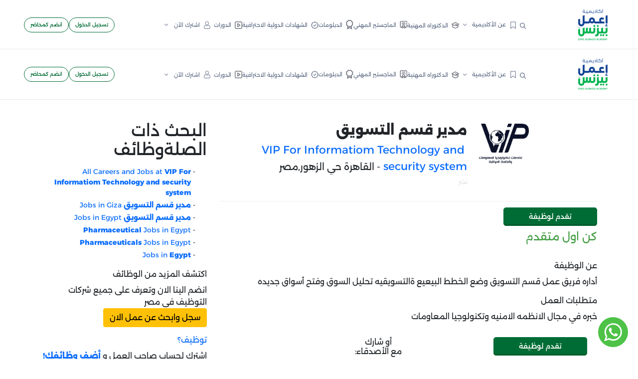

--- FILE ---
content_type: text/html; charset=UTF-8
request_url: https://www.e3melbusiness.com/recruitment/show/job/29
body_size: 128767
content:

<!DOCTYPE html >
<html lang="ar" dir="rtl">

    <head>
        <meta http-equiv="Content-Type" content="text/html; charset=utf-8">

        <link rel="apple-touch-icon" sizes="57x57" href="assets/favicon/apple-icon-57x57.png">
        <link rel="apple-touch-icon" sizes="60x60" href="assets/favicon/apple-icon-60x60.png">
        <link rel="apple-touch-icon" sizes="72x72" href="assets/favicon/apple-icon-72x72.png">
        <link rel="apple-touch-icon" sizes="76x76" href="assets/favicon/apple-icon-76x76.png">
        <link rel="apple-touch-icon" sizes="114x114" href="assets/favicon/apple-icon-114x114.png">
        <link rel="apple-touch-icon" sizes="120x120" href="assets/favicon/apple-icon-120x120.png">
        <link rel="apple-touch-icon" sizes="144x144" href="assets/favicon/apple-icon-144x144.png">
        <link rel="apple-touch-icon" sizes="152x152" href="assets/favicon/apple-icon-152x152.png">
        <link rel="apple-touch-icon" sizes="180x180" href="assets/favicon/apple-icon-180x180.png">
        <link rel="icon" type="image/png" sizes="192x192"  href="assets/favicon/android-icon-192x192.png">
        <link rel="icon" type="image/png" sizes="32x32" href="assets/favicon/favicon-32x32.png">
        <link rel="icon" type="image/png" sizes="96x96" href="assets/favicon/favicon-96x96.png">
        <link rel="icon" type="image/png" sizes="16x16" href="assets/favicon/favicon-16x16.png">
        <link rel="manifest" href="assets/favicon/manifest.json">
        <meta name="msapplication-TileColor" content="#ffffff">
        <meta name="msapplication-TileImage" content="/ms-icon-144x144.png">
        <meta name="theme-color" content="#ffffff">
     
<title>مدير قسم التسويق | أكاديمية اعمل بيزنس</title>
<base href="https://www.e3melbusiness.com/">

<meta http-equiv="X-UA-Compatible" content="IE=edge,chrome=1">
<meta name="viewport" content="width=device-width, initial-scale=1">

<link rel="canonical" href="https://www.e3melbusiness.com/recruitment/show/job/29" />
    <meta name="title" content="مدير قسم التسويق | أكاديمية اعمل بيزنس">
<meta name="description" content="أداره فريق عمل قسم التسويق
وضع الخطط البيعيع ةالتسويقيه
تحليل السوق وفتح أسواق جديده" />
<!-- Schema.org markup for Google+ -->
<meta itemprop="name" content="مدير قسم التسويق | أكاديمية اعمل بيزنس">
<meta itemprop="description" content="أداره فريق عمل قسم التسويق
وضع الخطط البيعيع ةالتسويقيه
تحليل السوق وفتح أسواق جديده">
<meta itemprop="image" content="https://www.e3melbusiness.com//assets/images/03.jpg">
<!-- Twitter Card data -->
<meta name="twitter:card" content="مدير قسم التسويق | أكاديمية اعمل بيزنس">
<meta name="twitter:site" content="@مدير قسم التسويق | أكاديمية اعمل بيزنس">
<meta name="twitter:title" content="مدير قسم التسويق | أكاديمية اعمل بيزنس">
<meta name="twitter:description" content="أداره فريق عمل قسم التسويق
وضع الخطط البيعيع ةالتسويقيه
تحليل السوق وفتح أسواق جديده">
<meta name="twitter:image" content="https://www.e3melbusiness.com//assets/images/03.jpg">
<!-- Open Graph data -->
<meta property="og:title" content="مدير قسم التسويق | أكاديمية اعمل بيزنس" />
<meta property="og:type" content="article" />
<meta property="og:url" content="https://www.e3melbusiness.com/recruitment/show/job/29" />
<meta property="og:image" content="https://www.e3melbusiness.com//assets/images/03.jpg" />
<meta property="og:description" content="أداره فريق عمل قسم التسويق
وضع الخطط البيعيع ةالتسويقيه
تحليل السوق وفتح أسواق جديده" />
                <meta name="robots" content="noindex">
    
<!--START BreadcrumbList-->
    <script type="application/ld+json">
{
  "@context": "http://schema.org",
  "@type": "BreadcrumbList",
  "itemListElement": [
   {
    "@type": "ListItem",
    "name": "Home",
    "position": 1,
    "item": {
      "@type": "Thing",
      "@id": "https://e3melbusiness.com"
    }
  },
  {
    "@type": "ListItem",
     "name": "Recruitment",
    "position": 2,
    "item": {
        "@type": "Thing",
        "@id": "https://e3melbusiness.com/recruitment"
       }
  },

  {
    "@type": "ListItem",
     "name": "Show",
    "position": 3,
    "item": {
        "@type": "Thing",
        "@id": "https://e3melbusiness.com/recruitment/show"
       }
  },

  {
    "@type": "ListItem",
     "name": "Job",
    "position": 4,
    "item": {
        "@type": "Thing",
        "@id": "https://e3melbusiness.com/recruitment/show/job"
       }
  },

  {
    "@type": "ListItem",
    "name": "29",
    "position": 5,
    "item": {
      "@type": "Thing",
      "@id": "https://e3melbusiness.com/recruitment/show/job/29"
      }
  }



  ]
}
</script>
    <!--END BreadcrumbList-->



<!-- --------------------  -->


<!-- START Social Profile  -->
<span itemscope itemtype="http://schema.org/Organization">
  <link itemprop="url" href="https://www.e3melbusiness.com/">
  <a style="display: none;" itemprop="sameAs" href="https://www.facebook.com/e3melbusiness">FB</a>
  <a style="display: none;" itemprop="sameAs" href="https://www.instagram.com/e3melbusiness">Instagram</a>
  <a style="display: none;" itemprop="sameAs" href="https://twitter.com/E3melBusiness">Twitter</a>
  <a style="display: none;" itemprop="sameAs" href="https://www.youtube.com/@E3melBusinessArabic">Youtube</a>
  <a style="display: none;" itemprop="sameAs" href="https://www.linkedin.com/company/e3melbusinesscommunity/">Linkedin</a>
</span>
<!-- END Social Profile  -->
<!-- --------------------  -->



<!-- START Corporate Contact  -->
  <script type="application/ld+json">
{
  "@context": "http://schema.org",
  "@type": "Organization",
  "url": "https://www.e3melbusiness.com",
  "logo": "https://www.e3melbusiness.com/assets/images/logo.png",
  "contactPoint": [{
    "@type": "ContactPoint",
    "telephone": "+20-227-559-800",
    "contactType": "Customer Service"
  }]
}
</script>
<!-- END Corporate Contact  -->
<!-- ---------------- -->




<!-- START Local Businesses  -->
<script type="application/ld+json">
{
  "@context": "http://schema.org",
  "@type": "LocalBusiness",
  "image": [
    "https://www.e3melbusiness.com/assets/images/logo.png"
   ],
  "@id": "https://www.e3melbusiness.com",
  "name": "اعمل بيزنس",
  "description": "بدأت أكاديمية إعمل بيزنس سنة 2013 كصفحة على الفيسبوك بإسم إعمل بيزنس هدفها الأساسى هو تبسيط ونشر علوم إدارة البيزنس لسد الفجوة الموجودة بين دراسة علوم البيزنس وتطبيقها فى العالم العربى واستمرت إعمل بيزنس كفكرة مجانية تماماّ من خلال قنوات السوشيال ميديا المختلفة حتى عام 2016.فى عام 2016 استقبلنا أكتر من طلب من متابعينا بنشر فيديوهات متكاملة عن علوم ادارة البيزنس ومن هنا بدأت فكرة وجود كيان علمى يضم كل محتوى علمى شامل لكل راغبى دراسة البيزنس تظهر بقوة وبعد كتير من المناقشات قررنا اطلاق أكاديمية إعمل بيزنس كأول أكاديمية عربية متخصصة فى علوم ادارة البيزنس أونلاين.عن الأكاديميةظهور أكاديمية إعمل بيزنس عزز وجودنا فى عالم البيزنس وسهل وصولنا للكثير من راغبى العلم فى مختلف أنحاء العالم ونسعى دائماَ لتغطية أكبر قدر من العلوم الخاصة بالبيزنس لدعم كل صاحب مشروع، رائد أعمال وجميع راغبى دراسة البيزنس بشكل مفصل.هدفنانسعى لتوفير مجموعة شاملة من الدورات بأعلى مستويات الجودة لتقديم أفضل قيمة لشركائنا ودعم أعمالهم الأساسية وضمان نجاحهم في مسيرتهم، كما نسعى لنشر ثقافة البيزنس في أبسط صورها وإشباع رغبة كل محب لبدء عمله الخاص سواء كان صاحب مشروع صغير أو متوسط في التعلم والتطوير المستمر لقدراته ومهاراته من خلال ما نقدمه من موضوعات مختلفة إيماناً بدورنا في المجتمع من خلال تقديم دورات أونلاين متخصصة في علوم الإدارة المختلفة.",
  "address": {
    "@type": "PostalAddress",
    "streetAddress": "1 Ahmed Kamel st. from Ellaslky st. Maadi - Cairo - Egypt",
    "addressLocality": "Cairo",
    "addressRegion": "Maadi",
    "postalCode": "10019",
    "addressCountry": "Egypt"
  },
  "geo":{
    "@type": "GeoCoordinates",
    "latitude": 29.972463,
    "longitude": 31.288787
  },
  "url": "https://www.e3melbusiness.com/contactus",
  "telephone": "0020227559800",
  "priceRange":"$$$",
  "openingHoursSpecification": [
    {
      "@type": "OpeningHoursSpecification",
      "dayOfWeek": [
      "Sunday",
      "Monday",
      "Tuesday",
      "Wednesday",
      "Thursday"
      ],
      "opens": "09:00",
      "closes": "05:00"
    }
      ]
}
</script>
<!-- END Local Businesses  -->
<!----------------------------- -->






<link
        rel="icon"
        type="apple-touch-icon"
        href="assets/images/brand/icon.png"
/>
<link
        rel="apple-touch-icon"
        sizes="180x180"
        href="assets/images/brand/icon.png"
/>
<link
        rel="icon"
        type="apple-touch-icon"
        href="assets/images/brand/icon.png"
/>
<link
        rel="icon"
        type="apple-touch-icon"
        sizes="16x16"
        href="assets/images/brand/icon.png"
/>
<link
        rel="icon"
        type="apple-touch-icon"
        sizes="32x32"
        href="assets/images/brand/icon.png"
/>
<link
        rel="apple-touch-icon"
        sizes="57x57"
        href="assets/images/brand/apple-icon-57x57.png"
/>
<link
        rel="apple-touch-icon"
        sizes="60x60"
        href="assets/images/brand/apple-icon-60x60.png"
/>
<link
        rel="apple-touch-icon"
        sizes="72x72"
        href="assets/images/brand/apple-icon-72x72.png"
/>
<link
        rel="apple-touch-icon"
        sizes="76x76"
        href="assets/images/brand/apple-icon-76x76.png"
/>
<link
        rel="apple-touch-icon"
        sizes="114x114"
        href="assets/images/brand/apple-icon-114x114.png"
/>
<link
        rel="apple-touch-icon"
        sizes="120x120"
        href="assets/images/brand/apple-icon-120x120.png"
/>
<link
        rel="apple-touch-icon"
        sizes="144x144"
        href="assets/images/brand/apple-icon-144x144.png"
/>
<link
        rel="apple-touch-icon"
        sizes="152x152"
        href="assets/images/brand/apple-icon-152x152.png"
/>
<link
        rel="apple-touch-icon"
        sizes="180x180"
        href="assets/images/brand/apple-icon-180x180.png"
/>
<link
        rel="icon"
        type="apple-touch-icon"
        sizes="192x192"
        href="assets/images/brand/android-icon-192x192.png"
/>
<link
        rel="icon"
        type="apple-touch-icon"
        sizes="32x32"
        href="assets/images/brand/favicon-32x32.png"
/>
<link
        rel="icon"
        type="apple-touch-icon"
        sizes="96x96"
        href="assets/images/brand/favicon-96x96.png"
/>
<link
        rel="icon"
        type="apple-touch-icon"
        sizes="16x16"
        href="assets/images/brand/favicon-16x16.png"
/>
<meta name="msapplication-TileColor" content="#ffffff" />
<meta
        name="msapplication-TileImage"
        content="assets/images/brand/apple-icon-144x144.png"
/>
<meta name="msapplication-TileColor" content="#ffffff" />
<!--    <link-->
<!--            rel="stylesheet"-->
<!--            href="assets/css/pages/home.min.css?v=--><!--"-->
<!--    />-->
<link
        rel="stylesheet"
        href="assets/flaticon/flaticon_oxford.css?v=3.1.0.43"
/>
<link
        rel="stylesheet"
        href="assets/fonts/alexandria/stylesheet.css?v=3.1.0.43"
/>
<link
        rel="stylesheet"
        href="assets/plugins/bootstrap/css/bootstrap.rtl.min.css?v=3.1.0.43"
/>
<link
        rel="stylesheet"
        href="assets/plugins/swiper/swiper-bundle.min.css?v=3.1.0.43"
/>

<link rel="stylesheet" href="assets/css/app.css?v=3.1.0.43" />
<!--<link rel="stylesheet" href="assets/css/rtl.css?v=--><!--" />-->




<link rel="stylesheet" href="assets/css/pages/profile.css?v=3.1.0.43" />




<style>
    .color-green{
        color:#28aa5c;
    }
    .color-blue{
        color:#194685;
    }
    .color-yellow{
        color:#f8c53e;
    }
    .statistic-section .counter{
        direction: ltr;
        text-align: right;
        font-size: 2.25rem;
        font-weight: bold;
    }
    .statistic-section .counter .number,.statistic-section .counter .plus{
        color:#144494
    }
    .statistic-section .description{
        color:#03b34f;
        font-weight: 800;
        font-size: 1.3rem;
        min-width: 155px;
    }
    </style>
<style>
    @media screen and (max-width:1430px){
        .header{
            font-size: 0.70em!important;
        }
    }
    @media screen and (max-width:1220px){
        .header{
            font-size: 0.68em!important
        }
    }
    :root {
        --font: "Alexandria", sans-serif;
    }
    .loading {
        position: relative;
    }
    .loading::after {
        position: absolute;
        background: center 1.7857142857rem no-repeat rgba(255, 255, 255, .5);
        background-image: url(assets/images/loading.gif);
        background-repeat: no-repeat;
        background-position: center center;
        background-color: rgba(250, 250, 250, .8);
        background-size: 4.7857142857rem auto;
    }
    .loading::after {
        display: block!important;
        width: 100%;
        height: 100%;
        left: 0;
        top: 0;
        z-index: 148;
        content: ' '!important;
        line-height: 0;
    }
    .dropdown-item:focus, .dropdown-item:hover{
        color: #ffffff;
        background-color: #1a8855;
    }
    .green-hover:hover{
        color: #ffffff!important;
        background-color: #1a8855!important;
    }
    .category_card_style1.shadow-light:hover{
        background-color: var(--primaryLight) !important;
    }
    .category_card_style1.shadow-light:hover .image{
        border-color: var(--primaryLight) !important;
    }
    .category_card_style1.shadow-light:hover .card_title{
        color: #000000;
    }
</style>
<!--<script src="assets/js/firebase.js?v=--><!--" defer></script>-->
<!-- Google Tag Manager -->
<script>(function(w,d,s,l,i){w[l]=w[l]||[];w[l].push({'gtm.start':
            new Date().getTime(),event:'gtm.js'});var f=d.getElementsByTagName(s)[0],
        j=d.createElement(s),dl=l!='dataLayer'?'&l='+l:'';j.async=true;j.src=
        'https://www.googletagmanager.com/gtm.js?id='+i+dl;f.parentNode.insertBefore(j,f);
    })(window,document,'script','dataLayer','GTM-PL5S58P');</script>
<!-- End Google Tag Manager -->





<!-- Facebook Pixel Code -->
<script>
    !function(f,b,e,v,n,t,s)
    {if(f.fbq)return;n=f.fbq=function(){n.callMethod?
        n.callMethod.apply(n,arguments):n.queue.push(arguments)};
        if(!f._fbq)f._fbq=n;n.push=n;n.loaded=!0;n.version='2.0';
        n.queue=[];t=b.createElement(e);t.async=!0;
        t.src=v;s=b.getElementsByTagName(e)[0];
        s.parentNode.insertBefore(t,s)}(window,document,'script',
        'https://connect.facebook.net/en_US/fbevents.js');
    fbq('init', '748077489186800');
    fbq('track', 'PageView');
</script>
<noscript>
    <img height="1" width="1"
         src="https://www.facebook.com/tr?id=748077489186800&ev=PageView
&noscript=1"/>
</noscript>
<!-- End Facebook Pixel Code -->

<!-- Facebook Pixel Code -->
<script async>
    !function (f, b, e, v, n, t, s) {
        if (f.fbq) return;
        n = f.fbq = function () {
            n.callMethod ?
                n.callMethod.apply(n, arguments) : n.queue.push(arguments)
        };
        if (!f._fbq) f._fbq = n;
        n.push = n;
        n.loaded = !0;
        n.version = '2.0';
        n.queue = [];
        t = b.createElement(e);
        t.async = !0;
        t.src = v;
        s = b.getElementsByTagName(e)[0];
        s.parentNode.insertBefore(t, s)
    }(window,
        document, 'script', 'https://connect.facebook.net/en_US/fbevents.js');
    fbq('init', '919961634811544'); // Insert your pixel ID here.
    fbq('track', 'PageView');
</script>
<noscript><img height="1" width="1" style="display:none"
               src="https://www.facebook.com/tr?id=919961634811544&ev=PageView&noscript=1"
    /></noscript>
<!-- DO NOT MODIFY -->
<!-- End Facebook Pixel Code -->
<!-- Facebook Pixel Code -->
<script>
    !function(f,b,e,v,n,t,s)
    {if(f.fbq)return;n=f.fbq=function(){n.callMethod?
        n.callMethod.apply(n,arguments):n.queue.push(arguments)};
        if(!f._fbq)f._fbq=n;n.push=n;n.loaded=!0;n.version='2.0';
        n.queue=[];t=b.createElement(e);t.async=!0;
        t.src=v;s=b.getElementsByTagName(e)[0];
        s.parentNode.insertBefore(t,s)}(window,document,'script',
        'https://connect.facebook.net/en_US/fbevents.js');
    fbq('init', '1945643219089680');
    fbq('track', 'PageView');
</script>
<noscript>
    <img height="1" width="1"
         src="https://www.facebook.com/tr?id=1945643219089680&ev=PageView
&noscript=1"/>
</noscript>
<!-- End Facebook Pixel Code -->


<!-- Facebook Pixel Code -->
<script>
    !function(f,b,e,v,n,t,s)
    {if(f.fbq)return;n=f.fbq=function(){n.callMethod?
        n.callMethod.apply(n,arguments):n.queue.push(arguments)};
        if(!f._fbq)f._fbq=n;n.push=n;n.loaded=!0;n.version='2.0';
        n.queue=[];t=b.createElement(e);t.async=!0;
        t.src=v;s=b.getElementsByTagName(e)[0];
        s.parentNode.insertBefore(t,s)}(window, document,'script',
        'https://connect.facebook.net/en_US/fbevents.js');
    fbq('init', '125935944906571');
    fbq('track', 'PageView');
</script>
<noscript><img height="1" width="1" style="display:none"
               src="https://www.facebook.com/tr?id=125935944906571&ev=PageView&noscript=1"
    /></noscript>
<!-- End Facebook Pixel Code -->



<script async>
    (function (i, s, o, g, r, a, m) {
        i['GoogleAnalyticsObject'] = r;
        i[r] = i[r] || function () {
            (i[r].q = i[r].q || []).push(arguments)
        }, i[r].l = 1 * new Date();
        a = s.createElement(o),
            m = s.getElementsByTagName(o)[0];
        a.async = 1;
        a.src = g;
        m.parentNode.insertBefore(a, m)
    })(window, document, 'script', 'https://www.google-analytics.com/analytics.js', 'ga');

    ga('create', 'UA-51118963-1', 'auto');
    ga('send', 'pageview');

</script>

<!-- Snap Pixel Code -->
<!--<script type='text/javascript'>-->
<!--    (function(e,t,n){if(e.snaptr)return;var a=e.snaptr=function()-->
<!--    {a.handleRequest?a.handleRequest.apply(a,arguments):a.queue.push(arguments)};-->
<!--        a.queue=[];var s='script';r=t.createElement(s);r.async=!0;-->
<!--        r.src=n;var u=t.getElementsByTagName(s)[0];-->
<!--        u.parentNode.insertBefore(r,u);})(window,document,-->
<!--        'https://sc-static.net/scevent.min.js');-->
<!---->
<!--    snaptr('init', '4aa89533-196b-4e42-9404-b94f8c41d174', {-->
<!--        'user_email': '__INSERT_USER_EMAIL__'-->
<!--    });-->
<!--    snaptr('track', 'PAGE_VIEW');-->
<!--</script>-->
<!-- End Snap Pixel Code -->

<script>
    !function (w, d, t) {
        w.TiktokAnalyticsObject=t;var ttq=w[t]=w[t]||[];ttq.methods=["page","track","identify","instances","debug","on","off","once","ready","alias","group","enableCookie","disableCookie"],ttq.setAndDefer=function(t,e){t[e]=function(){t.push([e].concat(Array.prototype.slice.call(arguments,0)))}};for(var i=0;i<ttq.methods.length;i++)ttq.setAndDefer(ttq,ttq.methods[i]);ttq.instance=function(t){for(var e=ttq._i[t]||[],n=0;n<ttq.methods.length;n++
        )ttq.setAndDefer(e,ttq.methods[n]);return e},ttq.load=function(e,n){var i="https://analytics.tiktok.com/i18n/pixel/events.js";ttq._i=ttq._i||{},ttq._i[e]=[],ttq._i[e]._u=i,ttq._t=ttq._t||{},ttq._t[e]=+new Date,ttq._o=ttq._o||{},ttq._o[e]=n||{};n=document.createElement("script");n.type="text/javascript",n.async=!0,n.src=i+"?sdkid="+e+"&lib="+t;e=document.getElementsByTagName("script")[0];e.parentNode.insertBefore(n,e)};
        ttq.load('CF400EBC77U7HEM99KT0');
        ttq.page();
    }(window, document, 'ttq');
</script>
<!-- Google Tag Manager -->
<script>(function(w,d,s,l,i){w[l]=w[l]||[];w[l].push({'gtm.start':
            new Date().getTime(),event:'gtm.js'});var f=d.getElementsByTagName(s)[0],
        j=d.createElement(s),dl=l!='dataLayer'?'&l='+l:'';j.async=true;j.src=
        'https://www.googletagmanager.com/gtm.js?id='+i+dl;f.parentNode.insertBefore(j,f);
    })(window,document,'script','dataLayer','GTM-PL5S58P');</script>
<!-- End Google Tag Manager -->

            </head>
 <body >
   
 <!-- Header -->

<header id="header" class="header">
    <div class="container-fluid px-xl-5 px-lg-4 px-3">
        <div class="header_wrapper">
            <div class="logo">
                <a href="" class="logo">
                    <img
                            src="assets/images/brand/logo.png"
                            alt="أكاديمية اعمل بيزنس"
                    />
                </a>
            </div>
            <ul class="main_links_ul">
                <li class="main_link_item">
                    <button
                            class="search_btn"
                            type="button"
                            data-bs-toggle="offcanvas"
                            data-bs-target="#search_offcanvas"
                    >
                        <i class="flaticon-search icon-fix top"></i>
                    </button>
                </li>
                <!-- Class [active] change the color of link to green -->
                <li class="main_link_item">
                    <div class="dropdown">
                        <button
                                class="main_link dropdown-toggle"
                                type="button"
                        >

                        <img
                                src="assets/images/header/bookmark.svg"
                                alt="أكاديمية اعمل بيزنس"
                        />
                        <spancontroller_base.class.php class="ms-1">عن الأكاديمية</spancontroller_base.class.php>
                        </button>
                        <ul class="dropdown-menu">
                            <li>
                                <a class="dropdown-item" href="aboutus">من نحن</a>
                                <a class="dropdown-item" href="Accreditation">اعتماداتنا</a>
                                <a class="dropdown-item" href="أسعار-أكاديمية-إعمل-بيزنس">أسعارنا</a>
                                <a class="dropdown-item" href="news">أخبارنا</a>
                                <a class="dropdown-item" href="contactus">اتصل بنا</a>
                            </li>
                        </ul>
                    </div>
                </li>
                <li class="main_link_item">
                    <a class="main_link" href="DBA">
                        <img
                                src="assets/images/header/dba.svg"
                                alt="أكاديمية اعمل بيزنس"
                        />
                        <span class="ms-1">الدكتوراه المهنية</span>
                    </a>
                </li>
                <li class="main_link_item">
                    <a class="main_link" href="NEW-MBA">
                        <img
                                src="assets/images/header/mba.svg"
                                alt="أكاديمية اعمل بيزنس"
                        />
                        <span class="ms-1">الماجستير المهني </span>
                    </a>
                </li>
                <li class="main_link_item">
                    <a class="main_link" href="diplomas">
                        <img
                                src="assets/images/header/diploma.svg"
                                alt="أكاديمية اعمل بيزنس"
                        />
                        <span class="ms-1">الدبلومات </span>
                    </a>
                </li>
                <li class="main_link_item">
                    <a class="main_link" href="internationaldiplomas">
                        <img
                                src="assets/images/header/verified.svg"
                                alt="أكاديمية اعمل بيزنس"
                        />
                        <span class="ms-1">الشهادات الدولية الاحترافية </span>
                    </a>
                </li>
                <li class="main_link_item">
                    <a class="main_link" href="courses">
                        <img
                                src="assets/images/header/course.svg"
                                alt="أكاديمية اعمل بيزنس"
                        />
                        <span class="ms-1">الدورات </span>
                    </a>
                </li>
<!--                <li class="main_link_item">-->
<!--                    <div class="dropdown">-->
<!--                        <button-->
<!--                                class="main_link dropdown-toggle"-->
<!--                                type="button"-->
<!--                        >-->
<!--                            <img-->
<!--                                    src="assets/images/header/course.svg"-->
<!--                                    alt="أكاديمية اعمل بيزنس"-->
<!--                            />-->
<!--                            <span class="ms-1">الدورات </span>-->
<!--                        </button>-->
<!--                        <ul class="dropdown-menu">-->
<!--                            --><!--                            <li>-->
<!--                                <a class="dropdown-item" href="categories/courses/--><!--">--><!--</a>-->
<!--                            </li>-->
<!--                            --><!--                        </ul>-->
<!--                    </div>-->
<!--                </li>-->
                <li class="main_link_item">
                    <div class="dropdown">
                        <button
                                class="main_link dropdown-toggle"
                                href="javascript:void(0);"
                                type="button"
                        >
                            <img
                                    src="assets/images/header/user2.svg"
                                    alt="أكاديمية اعمل بيزنس"
                            />
                            <span class="ms-1">اشترك الآن</span>
                        </button>
                        <ul class="dropdown-menu">
                            <li>
                                <a class="dropdown-item" href="subscriptions">إشتراك الأفراد</a>
                            </li>
                            <li>
                                <a class="dropdown-item" href="companySubscription">إشتراك الشركات</a>
                            </li>
                        </ul>
                    </div>
                </li>
            </ul>
            <div class="call_to_action">
                                <a href="login" class="btn-primary btn-primary-outlined rounded">تسجيل الدخول</a>
                                <a href="becomeInstructor" class="btn-primary btn-primary-outlined rounded">
                    انضم كمحاضر
                </a>
            </div>
                    </div>
    </div>
</header>
<!-- End Header -->
<!-- Mobile Header -->
<header id="mobile_header" class="mobile_header">
    <div class="container adjusted_container">
        <div class="header_wrapper">
            <div class="search_wrapper">
                <button
                        data-bs-toggle="offcanvas"
                        data-bs-target="#search_offcanvas"
                >
                    <img
                            src="assets/images/header/search.svg"
                            alt="أكاديمية اعمل بيزنس"
                    />
                </button>
            </div>
            <div class="logo">
                <a href="" class="logo">
                    <img
                            src="assets/images/brand/logo.png"
                            alt="أكاديمية اعمل بيزنس"
                    />
                </a>
            </div>
            <div class="sidebar_toggle_wrapper">
                <button
                        data-bs-toggle="offcanvas"
                        href="#sidebar_offcanvas"
                        role="button"
                >
                    <img
                            src="assets/images/header/bar.png"
                            alt="أكاديمية اعمل بيزنس"
                    />
                </button>
            </div>
        </div>
    </div>
</header>
<!-- End Mobile Header -->

<!-- sidebar offcanvas -->
<div
        class="offcanvas sidebar_offcanvas offcanvas-start"
        tabindex="-1"
        id="sidebar_offcanvas"
>
    <div class="offcanvas-header">
        <span class="offcanvas-title">
            <div class="logo">
                <a href="">
                    <img
                            src="assets/images/brand/logo.png"
                            alt="أكاديمية اعمل بيزنس"
                    />
                </a>
            </div>
        </span>
        <button
                type="button"
                class="btn-close"
                data-bs-dismiss="offcanvas"
                aria-label="Close"
        ></button>
    </div>
    <div class="offcanvas-body">
        <div class="side_links_wrapper">
            <span class="mb-4">الروابط</span>
            <ul class="mb-70">
                <li class="active">
                    <a href="/">
                <span>
                  <img
                          class="icon me-1"
                          src="assets/images/header/home.svg"
                          alt="أكاديمية اعمل بيزنس"
                  />
                  الرئيسية
                </span>
                        <i class="flaticon-right-arrow-angle icon-fix mirror-x-rtl"></i>
                    </a>
                </li>
            </ul>
            <span class="mb-4">عن الأكاديمية</span>
            <ul class="mb-70">

                <li>
                    <a href="aboutus">
                        <span> من نحن </span>
                        <i class="flaticon-right-arrow-angle icon-fix mirror-x-rtl"></i>
                    </a>
                </li>
                <li>
                    <a href="Accreditation">
                        <span>اعتماداتنا  </span>
                        <i class="flaticon-right-arrow-angle icon-fix mirror-x-rtl"></i>
                    </a>
                </li>
                <li>
                    <a class="dropdown-item" href="أسعار-أكاديمية-إعمل-بيزنس">
                        <span>أسعارنا</span>
                        <i class="flaticon-right-arrow-angle icon-fix mirror-x-rtl"></i>
                    </a>
                </li>
                <li>
                    <a href="news">
                        <span>أخبارنا  </span>
                        <i class="flaticon-right-arrow-angle icon-fix mirror-x-rtl"></i>
                    </a>
                </li>
                <li>
                    <a href="contactus">
                        <span>اتصل بنا  </span>
                        <i class="flaticon-right-arrow-angle icon-fix mirror-x-rtl"></i>
                    </a>
                </li>
            </ul>
            <ul class="mb-70">

                <li>
                    <a href="DBA">
                <span>
                  <img
                          class="icon me-1"
                          src="assets/images/header/dba.svg"
                          alt="أكاديمية اعمل بيزنس"
                  />
                  الدكتوراة المهنية
                </span>
                        <i class="flaticon-right-arrow-angle icon-fix mirror-x-rtl"></i>
                    </a>
                </li>
                <li>
                    <a href="NEW-MBA">
                <span>
                  <img
                          class="icon me-1"
                          src="assets/images/header/mba.svg"
                          alt="أكاديمية اعمل بيزنس"
                  />
                  الماجستير المهني
                </span>
                        <i class="flaticon-right-arrow-angle icon-fix mirror-x-rtl"></i>
                    </a>
                </li>
                <li>
                    <a href="diplomas">
                <span>
                  <img
                          class="icon me-1"
                          src="assets/images/header/diploma.svg"
                          alt="أكاديمية اعمل بيزنس"
                  />
                  الدبلومات
                </span>
                        <i class="flaticon-right-arrow-angle icon-fix mirror-x-rtl"></i>
                    </a>
                </li>
                <li>
                    <a href="internationaldiplomas">
                <span>
                  <img
                          class="icon me-1"
                          src="assets/images/header/diploma.svg"
                          alt="أكاديمية اعمل بيزنس"
                  />
                  الشهادات الدولية الاحترافية
                </span>
                        <i class="flaticon-right-arrow-angle icon-fix mirror-x-rtl"></i>
                    </a>
                </li>
                <li>
                    <a href="courses">
                <span>
                  <img
                          class="icon me-1"
                          src="assets/images/header/course.svg"
                          alt="أكاديمية اعمل بيزنس"
                  />
                  الدورات
                </span>
                        <i class="flaticon-right-arrow-angle icon-fix mirror-x-rtl"></i>
                    </a>
                </li>



            </ul>
            <span class="mb-4">اشترك الآن</span>
            <ul>
                <li>
                    <a class="dropdown-item" href="subscriptions">إشتراك الأفراد</a>
                </li>
                <li>
                    <a class="dropdown-item" href="companySubscription">إشتراك الشركات</a>
                </li>
            </ul>
            <ul class="mb-70">
                                <li>
                    <a href="login">
                <span>
                  <img
                          class="icon me-1"
                          src="assets/images/header/user.svg"
                          alt="أكاديمية اعمل بيزنس"
                  />
                 تسجيل الدخول
                </span>
                        <i class="flaticon-right-arrow-angle icon-fix mirror-x-rtl"></i>
                    </a>
                </li>
                                <li>
                    <a href="becomeInstructor">
                <span>
                  <img
                          class="icon me-1"
                          src="assets/images/header/user.svg"
                          alt="أكاديمية اعمل بيزنس"
                  />
                  انضم إلينا كمحاضر
                </span>
                        <i class="flaticon-right-arrow-angle icon-fix mirror-x-rtl"></i>
                    </a>
                </li>
            </ul>
            <!--            <span class="mb-4">اللغة</span>-->
<!--            <ul>-->
<!--                <li>-->
<!--                    <a href="#">-->
<!--                <span>-->
<!--                  اللغة-->
<!--                  <small>-->
<!--                    <img-->
<!--                            class="mx-1 icon-fix lazy"-->
<!--                            width="20"-->
<!--                            height="20"-->
<!--                            src="--><!--"-->
<!--                            data-src="assets/images/flag/ksa.svg"-->
<!--                            data-srcset="assets/images/flag/ksa.svg"-->
<!--                            alt="language"-->
<!--                    />-->
<!--                    (العربية)-->
<!--                  </small>-->
<!--                </span>-->
<!--                        <i class="flaticon-right-arrow-angle icon-fix mirror-x-rtl"></i>-->
<!--                    </a>-->
<!--                </li>-->
<!--                <li>-->
<!--                    <a href="#">-->
<!--                <span>-->
<!--                  اللغة-->
<!--                  <small>-->
<!--                    <img-->
<!--                            class="mx-1 icon-fix"-->
<!--                            width="20"-->
<!--                            height="20"-->
<!--                            src="assets/images/flag/uk.svg"-->
<!--                            alt="language"-->
<!--                    />-->
<!--                    (الأنجليزية)-->
<!--                  </small>-->
<!--                </span>-->
<!--                        <i class="flaticon-right-arrow-angle icon-fix mirror-x-rtl"></i>-->
<!--                    </a>-->
<!--                </li>-->
<!--            </ul>-->
        </div>
    </div>
</div>
<!-- end sidebar offcanvas -->
<!-- Search Offcanvas -->
<div
        class="offcanvas search_offcanvas offcanvas-top"
        tabindex="-1"
        id="search_offcanvas"
>
    <div class="offcanvas-header">
        <span class="offcanvas-title">
            <div class="logo">
                <a href="">
                    <img
                            width="120"
                            height="auto"
                            src="assets/images/brand/logo.png"
                            alt="أكاديمية اعمل بيزنس"
                    />
                </a>
            </div>
        </span>
        <button
                type="button"
                class="btn-close"
                data-bs-dismiss="offcanvas"
                aria-label="Close"
        ></button>
    </div>
    <div class="offcanvas-body px-4">
        <div class="heading text-center mb-40">
            <span class="mb-0">
              إعمل بيزنس... حيث تحقق أهدافك المهنية عبر تدريب سهل وفعال!
            </span>
        </div>
        <div class="row d-flex justify-content-center g-4">
            <div class="col-xxl-5 col-xl-6 col-lg-8 col-md-10">
                <form action="https://www.e3melbusiness.com/" id="searchFormHeader" class="search_form" method="GET">
                    <input type="hidden" name="page" value="search">
<!--                    <div class="form-group mb-3">-->
<!--                        <div class="input-wrapper">-->
<!--                            <input-->
<!--                                    type="text"-->
<!--                                    id="overlay_key"-->
<!--                                    name="q"-->
<!--                                    class="form-control form-control-lg rounded-pill"-->
<!--                                    placeholder="ابحث في أكثر من 1000 دورة تدريبية"-->
<!--                                    autocomplete="off"-->
<!--                            />-->
<!--                            <i class="icon flaticon-search icon-fix"></i>-->
<!--                        </div>-->
<!--                    </div>-->
<!--                    <div class="form-group">-->
<!--                        <button type="submit" class="btn-primary lg rounded w-100">-->
<!--                            <span class="css-spinner sm icon-fix me-1"></span>-->
<!--                            بحث-->
<!--                        </button>-->
<!--                    </div>-->
                    <div class="form-group">
                        <div class="input-wrapper">
                            <input type="text" id="overlay_key" name="q" class="form-control form-control-lg rounded-pill" placeholder="ابحث في أكثر من 1000 دورة تدريبية" autocomplete="off" data-gtm-form-interact-field-id="0">
                            <i class="icon flaticon-search icon-fix"></i>
                            <div class="search-loader"></div>
                        </div>
                        <div id="searchSuggestions" class="suggestions-container d-none">
                            <!-- <div class="suggestions-tags"></div> -->
                            <div id="courseSuggestionsList" class="course-suggestions-list"></div>
                        </div>
                    </div>
                    <button type="submit" class="btn-primary lg rounded">
                        <span class="css-spinner sm icon-fix me-1"></span>
                        بحث
                    </button>
                </form>
            </div>
        </div>
    </div>
</div>
<!-- End Search Offcanvas -->
 <link rel="stylesheet" href="assets/them/job-page.css?v=67.5.13">
<link rel="stylesheet" href="assets/them/sign_up.css?v=67.5.13">
<style>    .features i {
        font-size: 35px;
    }

    .c_header.home .dropdown > .dropdown__menu:after, .c_header.home .dropdown > .dropdown__menu:before {
        border: none;
    }
    .content-card, .img-card{
        margin-top: 14px
    }
</style>
<!-- Template -->
<!-- Header -->

<header id="header" class="header">
    <div class="container-fluid px-xl-5 px-lg-4 px-3">
        <div class="header_wrapper">
            <div class="logo">
                <a href="" class="logo">
                    <img
                            src="assets/images/brand/logo.png"
                            alt="أكاديمية اعمل بيزنس"
                    />
                </a>
            </div>
            <ul class="main_links_ul">
                <li class="main_link_item">
                    <button
                            class="search_btn"
                            type="button"
                            data-bs-toggle="offcanvas"
                            data-bs-target="#search_offcanvas"
                    >
                        <i class="flaticon-search icon-fix top"></i>
                    </button>
                </li>
                <!-- Class [active] change the color of link to green -->
                <li class="main_link_item">
                    <div class="dropdown">
                        <button
                                class="main_link dropdown-toggle"
                                type="button"
                        >

                        <img
                                src="assets/images/header/bookmark.svg"
                                alt="أكاديمية اعمل بيزنس"
                        />
                        <spancontroller_base.class.php class="ms-1">عن الأكاديمية</spancontroller_base.class.php>
                        </button>
                        <ul class="dropdown-menu">
                            <li>
                                <a class="dropdown-item" href="aboutus">من نحن</a>
                                <a class="dropdown-item" href="Accreditation">اعتماداتنا</a>
                                <a class="dropdown-item" href="أسعار-أكاديمية-إعمل-بيزنس">أسعارنا</a>
                                <a class="dropdown-item" href="news">أخبارنا</a>
                                <a class="dropdown-item" href="contactus">اتصل بنا</a>
                            </li>
                        </ul>
                    </div>
                </li>
                <li class="main_link_item">
                    <a class="main_link" href="DBA">
                        <img
                                src="assets/images/header/dba.svg"
                                alt="أكاديمية اعمل بيزنس"
                        />
                        <span class="ms-1">الدكتوراه المهنية</span>
                    </a>
                </li>
                <li class="main_link_item">
                    <a class="main_link" href="NEW-MBA">
                        <img
                                src="assets/images/header/mba.svg"
                                alt="أكاديمية اعمل بيزنس"
                        />
                        <span class="ms-1">الماجستير المهني </span>
                    </a>
                </li>
                <li class="main_link_item">
                    <a class="main_link" href="diplomas">
                        <img
                                src="assets/images/header/diploma.svg"
                                alt="أكاديمية اعمل بيزنس"
                        />
                        <span class="ms-1">الدبلومات </span>
                    </a>
                </li>
                <li class="main_link_item">
                    <a class="main_link" href="internationaldiplomas">
                        <img
                                src="assets/images/header/verified.svg"
                                alt="أكاديمية اعمل بيزنس"
                        />
                        <span class="ms-1">الشهادات الدولية الاحترافية </span>
                    </a>
                </li>
                <li class="main_link_item">
                    <a class="main_link" href="courses">
                        <img
                                src="assets/images/header/course.svg"
                                alt="أكاديمية اعمل بيزنس"
                        />
                        <span class="ms-1">الدورات </span>
                    </a>
                </li>
<!--                <li class="main_link_item">-->
<!--                    <div class="dropdown">-->
<!--                        <button-->
<!--                                class="main_link dropdown-toggle"-->
<!--                                type="button"-->
<!--                        >-->
<!--                            <img-->
<!--                                    src="assets/images/header/course.svg"-->
<!--                                    alt="أكاديمية اعمل بيزنس"-->
<!--                            />-->
<!--                            <span class="ms-1">الدورات </span>-->
<!--                        </button>-->
<!--                        <ul class="dropdown-menu">-->
<!--                            --><!--                            <li>-->
<!--                                <a class="dropdown-item" href="categories/courses/--><!--">--><!--</a>-->
<!--                            </li>-->
<!--                            --><!--                        </ul>-->
<!--                    </div>-->
<!--                </li>-->
                <li class="main_link_item">
                    <div class="dropdown">
                        <button
                                class="main_link dropdown-toggle"
                                href="javascript:void(0);"
                                type="button"
                        >
                            <img
                                    src="assets/images/header/user2.svg"
                                    alt="أكاديمية اعمل بيزنس"
                            />
                            <span class="ms-1">اشترك الآن</span>
                        </button>
                        <ul class="dropdown-menu">
                            <li>
                                <a class="dropdown-item" href="subscriptions">إشتراك الأفراد</a>
                            </li>
                            <li>
                                <a class="dropdown-item" href="companySubscription">إشتراك الشركات</a>
                            </li>
                        </ul>
                    </div>
                </li>
            </ul>
            <div class="call_to_action">
                                <a href="login" class="btn-primary btn-primary-outlined rounded">تسجيل الدخول</a>
                                <a href="becomeInstructor" class="btn-primary btn-primary-outlined rounded">
                    انضم كمحاضر
                </a>
            </div>
                    </div>
    </div>
</header>
<!-- End Header -->
<!-- Mobile Header -->
<header id="mobile_header" class="mobile_header">
    <div class="container adjusted_container">
        <div class="header_wrapper">
            <div class="search_wrapper">
                <button
                        data-bs-toggle="offcanvas"
                        data-bs-target="#search_offcanvas"
                >
                    <img
                            src="assets/images/header/search.svg"
                            alt="أكاديمية اعمل بيزنس"
                    />
                </button>
            </div>
            <div class="logo">
                <a href="" class="logo">
                    <img
                            src="assets/images/brand/logo.png"
                            alt="أكاديمية اعمل بيزنس"
                    />
                </a>
            </div>
            <div class="sidebar_toggle_wrapper">
                <button
                        data-bs-toggle="offcanvas"
                        href="#sidebar_offcanvas"
                        role="button"
                >
                    <img
                            src="assets/images/header/bar.png"
                            alt="أكاديمية اعمل بيزنس"
                    />
                </button>
            </div>
        </div>
    </div>
</header>
<!-- End Mobile Header -->

<!-- sidebar offcanvas -->
<div
        class="offcanvas sidebar_offcanvas offcanvas-start"
        tabindex="-1"
        id="sidebar_offcanvas"
>
    <div class="offcanvas-header">
        <span class="offcanvas-title">
            <div class="logo">
                <a href="">
                    <img
                            src="assets/images/brand/logo.png"
                            alt="أكاديمية اعمل بيزنس"
                    />
                </a>
            </div>
        </span>
        <button
                type="button"
                class="btn-close"
                data-bs-dismiss="offcanvas"
                aria-label="Close"
        ></button>
    </div>
    <div class="offcanvas-body">
        <div class="side_links_wrapper">
            <span class="mb-4">الروابط</span>
            <ul class="mb-70">
                <li class="active">
                    <a href="/">
                <span>
                  <img
                          class="icon me-1"
                          src="assets/images/header/home.svg"
                          alt="أكاديمية اعمل بيزنس"
                  />
                  الرئيسية
                </span>
                        <i class="flaticon-right-arrow-angle icon-fix mirror-x-rtl"></i>
                    </a>
                </li>
            </ul>
            <span class="mb-4">عن الأكاديمية</span>
            <ul class="mb-70">

                <li>
                    <a href="aboutus">
                        <span> من نحن </span>
                        <i class="flaticon-right-arrow-angle icon-fix mirror-x-rtl"></i>
                    </a>
                </li>
                <li>
                    <a href="Accreditation">
                        <span>اعتماداتنا  </span>
                        <i class="flaticon-right-arrow-angle icon-fix mirror-x-rtl"></i>
                    </a>
                </li>
                <li>
                    <a class="dropdown-item" href="أسعار-أكاديمية-إعمل-بيزنس">
                        <span>أسعارنا</span>
                        <i class="flaticon-right-arrow-angle icon-fix mirror-x-rtl"></i>
                    </a>
                </li>
                <li>
                    <a href="news">
                        <span>أخبارنا  </span>
                        <i class="flaticon-right-arrow-angle icon-fix mirror-x-rtl"></i>
                    </a>
                </li>
                <li>
                    <a href="contactus">
                        <span>اتصل بنا  </span>
                        <i class="flaticon-right-arrow-angle icon-fix mirror-x-rtl"></i>
                    </a>
                </li>
            </ul>
            <ul class="mb-70">

                <li>
                    <a href="DBA">
                <span>
                  <img
                          class="icon me-1"
                          src="assets/images/header/dba.svg"
                          alt="أكاديمية اعمل بيزنس"
                  />
                  الدكتوراة المهنية
                </span>
                        <i class="flaticon-right-arrow-angle icon-fix mirror-x-rtl"></i>
                    </a>
                </li>
                <li>
                    <a href="NEW-MBA">
                <span>
                  <img
                          class="icon me-1"
                          src="assets/images/header/mba.svg"
                          alt="أكاديمية اعمل بيزنس"
                  />
                  الماجستير المهني
                </span>
                        <i class="flaticon-right-arrow-angle icon-fix mirror-x-rtl"></i>
                    </a>
                </li>
                <li>
                    <a href="diplomas">
                <span>
                  <img
                          class="icon me-1"
                          src="assets/images/header/diploma.svg"
                          alt="أكاديمية اعمل بيزنس"
                  />
                  الدبلومات
                </span>
                        <i class="flaticon-right-arrow-angle icon-fix mirror-x-rtl"></i>
                    </a>
                </li>
                <li>
                    <a href="internationaldiplomas">
                <span>
                  <img
                          class="icon me-1"
                          src="assets/images/header/diploma.svg"
                          alt="أكاديمية اعمل بيزنس"
                  />
                  الشهادات الدولية الاحترافية
                </span>
                        <i class="flaticon-right-arrow-angle icon-fix mirror-x-rtl"></i>
                    </a>
                </li>
                <li>
                    <a href="courses">
                <span>
                  <img
                          class="icon me-1"
                          src="assets/images/header/course.svg"
                          alt="أكاديمية اعمل بيزنس"
                  />
                  الدورات
                </span>
                        <i class="flaticon-right-arrow-angle icon-fix mirror-x-rtl"></i>
                    </a>
                </li>



            </ul>
            <span class="mb-4">اشترك الآن</span>
            <ul>
                <li>
                    <a class="dropdown-item" href="subscriptions">إشتراك الأفراد</a>
                </li>
                <li>
                    <a class="dropdown-item" href="companySubscription">إشتراك الشركات</a>
                </li>
            </ul>
            <ul class="mb-70">
                                <li>
                    <a href="login">
                <span>
                  <img
                          class="icon me-1"
                          src="assets/images/header/user.svg"
                          alt="أكاديمية اعمل بيزنس"
                  />
                 تسجيل الدخول
                </span>
                        <i class="flaticon-right-arrow-angle icon-fix mirror-x-rtl"></i>
                    </a>
                </li>
                                <li>
                    <a href="becomeInstructor">
                <span>
                  <img
                          class="icon me-1"
                          src="assets/images/header/user.svg"
                          alt="أكاديمية اعمل بيزنس"
                  />
                  انضم إلينا كمحاضر
                </span>
                        <i class="flaticon-right-arrow-angle icon-fix mirror-x-rtl"></i>
                    </a>
                </li>
            </ul>
            <!--            <span class="mb-4">اللغة</span>-->
<!--            <ul>-->
<!--                <li>-->
<!--                    <a href="#">-->
<!--                <span>-->
<!--                  اللغة-->
<!--                  <small>-->
<!--                    <img-->
<!--                            class="mx-1 icon-fix lazy"-->
<!--                            width="20"-->
<!--                            height="20"-->
<!--                            src="--><!--"-->
<!--                            data-src="assets/images/flag/ksa.svg"-->
<!--                            data-srcset="assets/images/flag/ksa.svg"-->
<!--                            alt="language"-->
<!--                    />-->
<!--                    (العربية)-->
<!--                  </small>-->
<!--                </span>-->
<!--                        <i class="flaticon-right-arrow-angle icon-fix mirror-x-rtl"></i>-->
<!--                    </a>-->
<!--                </li>-->
<!--                <li>-->
<!--                    <a href="#">-->
<!--                <span>-->
<!--                  اللغة-->
<!--                  <small>-->
<!--                    <img-->
<!--                            class="mx-1 icon-fix"-->
<!--                            width="20"-->
<!--                            height="20"-->
<!--                            src="assets/images/flag/uk.svg"-->
<!--                            alt="language"-->
<!--                    />-->
<!--                    (الأنجليزية)-->
<!--                  </small>-->
<!--                </span>-->
<!--                        <i class="flaticon-right-arrow-angle icon-fix mirror-x-rtl"></i>-->
<!--                    </a>-->
<!--                </li>-->
<!--            </ul>-->
        </div>
    </div>
</div>
<!-- end sidebar offcanvas -->
<!-- Search Offcanvas -->
<div
        class="offcanvas search_offcanvas offcanvas-top"
        tabindex="-1"
        id="search_offcanvas"
>
    <div class="offcanvas-header">
        <span class="offcanvas-title">
            <div class="logo">
                <a href="">
                    <img
                            width="120"
                            height="auto"
                            src="assets/images/brand/logo.png"
                            alt="أكاديمية اعمل بيزنس"
                    />
                </a>
            </div>
        </span>
        <button
                type="button"
                class="btn-close"
                data-bs-dismiss="offcanvas"
                aria-label="Close"
        ></button>
    </div>
    <div class="offcanvas-body px-4">
        <div class="heading text-center mb-40">
            <span class="mb-0">
              إعمل بيزنس... حيث تحقق أهدافك المهنية عبر تدريب سهل وفعال!
            </span>
        </div>
        <div class="row d-flex justify-content-center g-4">
            <div class="col-xxl-5 col-xl-6 col-lg-8 col-md-10">
                <form action="https://www.e3melbusiness.com/" id="searchFormHeader" class="search_form" method="GET">
                    <input type="hidden" name="page" value="search">
<!--                    <div class="form-group mb-3">-->
<!--                        <div class="input-wrapper">-->
<!--                            <input-->
<!--                                    type="text"-->
<!--                                    id="overlay_key"-->
<!--                                    name="q"-->
<!--                                    class="form-control form-control-lg rounded-pill"-->
<!--                                    placeholder="ابحث في أكثر من 1000 دورة تدريبية"-->
<!--                                    autocomplete="off"-->
<!--                            />-->
<!--                            <i class="icon flaticon-search icon-fix"></i>-->
<!--                        </div>-->
<!--                    </div>-->
<!--                    <div class="form-group">-->
<!--                        <button type="submit" class="btn-primary lg rounded w-100">-->
<!--                            <span class="css-spinner sm icon-fix me-1"></span>-->
<!--                            بحث-->
<!--                        </button>-->
<!--                    </div>-->
                    <div class="form-group">
                        <div class="input-wrapper">
                            <input type="text" id="overlay_key" name="q" class="form-control form-control-lg rounded-pill" placeholder="ابحث في أكثر من 1000 دورة تدريبية" autocomplete="off" data-gtm-form-interact-field-id="0">
                            <i class="icon flaticon-search icon-fix"></i>
                            <div class="search-loader"></div>
                        </div>
                        <div id="searchSuggestions" class="suggestions-container d-none">
                            <!-- <div class="suggestions-tags"></div> -->
                            <div id="courseSuggestionsList" class="course-suggestions-list"></div>
                        </div>
                    </div>
                    <button type="submit" class="btn-primary lg rounded">
                        <span class="css-spinner sm icon-fix me-1"></span>
                        بحث
                    </button>
                </form>
            </div>
        </div>
    </div>
</div>
<!-- End Search Offcanvas -->
<!-- Template -->
<div class="one-col-landing " style="direction: rtl;" data-content-group="Landing Page">
    <div class="home-v4 ud-angular-loader">



        <div class="container job-page" itemscope="" itemtype="http://schema.org/JobPosting">
            <div class="clearfix"></div>
            <div class="clearfix" style="height:30px;"></div>
                        <div class="row">

                <div class="col-sm-8 job-main-col pull-right">

                    <div class="job-main-card content-card">

                        <div class="row">
                                                        <div class="col-sm-4">

                                <meta itemprop="hiringOrganization" content="VIP For Informatiom Technology and security system">
                                <a href="#" class="company-logo" >
                                    <img itemprop="logo" src="assets/images/recruitmentCompany-631539131447.png" alt="VIP For Informatiom Technology and security system" title="VIP For Informatiom Technology and security system">
                                    <meta itemprop="name" content="VIP For Informatiom Technology and security system">
                                    <meta itemprop="description" content="أداره فريق عمل قسم التسويق
وضع الخطط البيعيع ةالتسويقيه
تحليل السوق وفتح أسواق جديده">
                                </a>
                            </div>
                            
                            <div class="col-sm-8 pull-right">

                                <h1 class="job-title">
                                    <meta itemprop="title" content="مدير قسم التسويق">
                                    مدير قسم التسويق                                </h1>

                                                                <p class="job-subinfo list-inline">
                                    <a class="job-company-name" href="recruitment/show/company/14" title="VIP For Informatiom Technology and security system"  itemscope="" itemtype="http://schema.org/LocalBusiness">
                                        <meta itemprop="name" content="VIP For Informatiom Technology and security system">
                                        <meta itemprop="image" content="https://www.e3melbusiness.com/assets/images/recruitmentCompany-631539131447.png">
                                        VIP For Informatiom Technology and security system                                    </a>
                                    -
                                    <span class="job-company-location" itemprop="jobLocation" itemscope="" itemtype="http://schema.org/Place">
                                    <meta itemprop="address" content="القاهرة  حي الزهور,مصر">

                                    <span>القاهرة  حي الزهور,مصر                                    </span>
                                    </span>
                                </p>
                                                                <p class="job-post-date" title="Wednesday, October 10, 2018 فى 12:58am">
                                    نشر
                                    <time itemprop="datePosted" datetime="2018-10-10 00:40:58" title="Wednesday, October 10, 2018 فى 12:58am"></time> </p>
                            </div>
                        </div>

                        <div class="cta-top-wrapper">

                            <div class="clearfix">

                                <div class="col-md-6">
                                                                        <a type="button" class="btn btn-apply btn-primary btn-lg btn-block"  href="recruitment/login" >
                                        تقدم لوظيفة
                                    </a>
                                                                                                        </div>

                                <div class="cta-right-side">

                                    <div class="be-first-to-apply hidden">

                                        <span class="glyphicon glyphicon-arrow-up visible-xs-inline">
                                        </span>

                                        <span class="glyphicon glyphicon-arrow-left  visible-sm-inline visible-md-inline visible-lg-inline">
                                        </span>
                                        كن اول متقدم

                                    </div>
                                </div>
                            </div>
                        </div>
                    </div>

                    <div class="about-job content-card">

                        <div class="row job-summary">
                                                    </div>

                        <div class="card-title">
                           عن الوظيفة

                        </div>

<span itemprop="description">
    أداره فريق عمل قسم التسويق
وضع الخطط البيعيع ةالتسويقيه
تحليل السوق وفتح أسواق جديده</span>
                                            </div>

                    <div class="job-requirements content-card">

                        <div class="card-title">
                            متطلبات العمل

                        </div>
                        <span itemprop="responsibilities">
                            خبره في مجال الانظمه الامنيه وتكنولوجيا المعاومات
&nbsp;                        </span>
                    </div>
                    
                    <div class="cta-bottom-wrapper content-card" id="cta-bottom-wrapper">

                        <div class="row">

                            <div class="col-md-6">
                                                                    <a type="button" class="btn btn-apply btn-primary btn-lg btn-block"  href="recruitment/login" >
                                        تقدم لوظيفة
                                    </a>
                                                                <a class="btn btn-gray btn-block btn-email-job js-share-email hidden-md hidden-lg" href="mailto:?subject=فرصة موجودة على أعمل بيزنس - مدير قسم التسويق&amp;body=مدير قسم التسويق<br>https://www.e3melbusiness.com//recruitment/show/job/29" data-page-url="https://www.e3melbusiness.com//recruitment/show/job/29" data-page-title="مدير قسم التسويق at VIP For Informatiom Technology and security system">

<span class="icn-envelope">
</span>

<span class="sharing-desc">أرسل هذه الوظيفة إلى نفسك أو لصديق
</span> </a>
                            </div>

                            <div class="col-md-6">

                                <div class="sharing-wrapper">

                                    <div class="sharing-label">
                                        أو
                                         شارك
                                        <br>مع الأصدقاء:

                                    </div>
                                    <a class="social-btn social-whatsapp js-share-whatsapp hidden-md hidden-lg" href="whatsapp://send?text=https%3A%2F%2Fwww.e3melbusiness.com%2F%2Frecruitment%2Fshow%2Fjob%2F29?utm_source=whatsapp&utm_medium=site-share" data-action="share/whatsapp/share" title="Send this job to a friend on WhatsApp">
                                        <span class="icn-whatsapp">
                                        </span>
                                    </a>
                            
                                    <a class="social-btn social-facebook-messenger js-share-facebook-messenger hidden-xs hidden-sm" href="fb-messenger://share/?app_id=1913578208862682&link=https://www.e3melbusiness.com//recruitment/show/job/29" data-share-href="https://www.e3melbusiness.com//recruitment/show/job/29?utm_source=facebook-message&amp;utm_medium=site-share" title="Send this job as a message to your friend on Facebook" target="_blank" data-page-url="https://www.e3melbusiness.com/recruitment/show/job/29" data-page-title="مدير قسم التسويق at VIP For Informatiom Technology and security system">

<span class="icn-facebook-messenger">
</span> 
                                    </a> 
                                    <a class="social-btn social-facebook js-share-facebook" href="https://www.facebook.com/sharer.php?u=https://www.e3melbusiness.com//recruitment/show/job/29" data-share-href="https://www.e3melbusiness.com/recruitment/show/job/29?utm_source=facebook&amp;utm_medium=site-share" title="Share with your friends on Facebook" target="_blank" data-page-url="https://www.e3melbusiness.com/recruitment/show/job/29" data-page-title="مدير قسم التسويق at VIP For Informatiom Technology and security system">

<span class="icn-facebook">
</span> 
                                    </a> 
                                    <a class="social-btn social-linkedin js-share-linkedin" href="https://www.linkedin.com/shareArticle?mini=true&amp;url=https://www.e3melbusiness.com//recruitment/show/job/29" title="Share with your connections on Linkedin" target="_blank">

<span class="icn-linkedin">
</span> 
                                    </a> 
                                    <a class="social-btn social-twitter js-share-twitter" href="https://twitter.com/intent/tweet?text=فرصة عمل: مدير قسم التسويق فى VIP For Informatiom Technology and security system https%3A%2F%2Fwuzzuf.net%2Fjobs%2Fp%2F105962-Quality-Control-Analyst-Hikma-Pharmaceuticals-Giza-Egypt%3Futm_source%3Dtwitter%26utm_medium%3Dsite-share" title="Share with your followers on Twitter" target="_blank" data-page-url="https://www.e3melbusiness.com//recruitment/show/job/29" data-page-title="مدير قسم التسويق فى VIP For Informatiom Technology and security system">
                                        <span class="icn-twitter">
                                        </span>
                                    </a>
                                </div>
                            </div>

                            <div class="email-job-form-wrapper well" id="email-job-form-wrapper">

                                <p class="email-job-sent-msg">
                                    Job sent successfully to

                                    <span class="mail-sent-to js-sent-to-mail">xyz@gmail.com
                                    </span>.
                                    <br>
                                    Thanks!
                                </p>

                                <p class="email-job-error-msg">
                                    Error happened when sending mail, please check the fields below or try again later.
                                </p>

                                <form class="email-job-form" id="email-job-form" data-toggle="validator" action="https://wuzzuf.net/company/email_job_to_friend" data-page-url="https://www.e3melbusiness.com/recruitment/show/job/29" data-page-title="مدير قسم التسويق at VIP For Informatiom Technology and security system" novalidate="true">

                                    <p>Email this job to yourself or a friend</p>
                                    <input type="hidden" name="job-name" value="مدير قسم التسويق at VIP For Informatiom Technology and security system">
                                    <input type="hidden" name="job-url" value="https://www.e3melbusiness.com/recruitment/show/job/29?utm_source=email&amp;utm_medium=site-share&amp;utm_campaign=share-by-mail-form">

                                    <div class="form-group">
                                        <input type="email" class="form-control email-job-from" id="send-job-sender" name="email-job-from" required="" placeholder="Your email" data-error="Please enter a valid Email">

                                        <div class="help-block with-errors">
                                        </div>
                                    </div>

                                    <div class="form-group">
                                        <input type="email" class="form-control email-job-to" id="send-job-recipient" name="email-job-to" required="" placeholder="To email address" data-error="Please enter a valid Email">

                                        <div class="help-block with-errors">
                                        </div>
                                    </div>

                                    <div class="form-group">
                                        <label for="send-job-comment">Additional Comment (optional)
                                        </label>
                                        <textarea class="form-control" id="send-job-comment" name="additional-comment" rows="2">
                                        </textarea>
                                    </div>
                                    <input type="submit" name="submit" value="Send" class="btn btn-default">

                                    or <a href="javascript:void(0)" onclick="$('#email-job-form-wrapper').slideUp();">cancel</a>
                                </form>
                            </div>
                        </div>
                    </div>

                    <!--<div class="more-jobs-two-col jobs-items content-card featured-jobs-card hidden" id="featured-jobs-card">

                        <div class="card-title">وظائف ذات صلة</div>

                        <div class="row">

                            <span style="display: none;" id="total-results">10</span>

                            <div class="job-item-wrapper col-md-6" itemscope="" itemtype="http://schema.org/JobPosting">

                                <div class="job-item">

                                    <div class="row">

                                        <div class="job-details col-xs-8"> <a class="job-title" title="Pharmacist at El Wakel Pharmacy" href="https://wuzzuf.net/jobs/p/105336-Pharmacist-El-Wakel-Pharmacy-Cairo-Egypt?l=jp&amp;t=fj&amp;ref=featured-jobs-job-page" >
                                                <meta itemprop="title" content="Pharmacist">
                                                Pharmacist

                                            </a>

                                            <div class="company-name" title="El Wakel Pharmacy">
                                                <span itemprop="hiringOrganization" itemscope="" itemtype="http://schema.org/LocalBusiness">
                                                <meta itemprop="name" content="El Wakel Pharmacy">
                                                <meta itemprop="logo" content="https://s3-eu-west-1.amazonaws.com/wuzzuf/files/company_logo/El-Wakel-Pharmacy-Egypt-17984-1488899611-xs.png"> <a href="https://wuzzuf.net/jobs/careers/elwakelpharmacy-Egypt-17984" title="Jobs and Careers at El Wakel Pharmacy, Egypt" >
                                                        El Wakel Pharmacy</a>
                                                </span>
                                                <span itemprop="jobLocation" itemscope="" itemtype="http://schema.org/Place">
                                                <meta itemprop="address" content="Cairo, Egypt">

                                                <span class="job-location">- Cairo
                                                </span>
                                                </span>
                                            </div>

                                            <div class="post-date"> <time itemprop="datePosted" datetime="2017-12-19T13:12:09+02:00" title="Tuesday, December 19, 2017 at  1:12PM">5 days ago</time>
                                            </div>
                                        </div> <a class="company-logo col-xs-4" href="https://wuzzuf.net/jobs/p/105336-Pharmacist-El-Wakel-Pharmacy-Cairo-Egypt?l=jp&amp;t=fj&amp;ref=featured-jobs-job-page" title="Pharmacist at El Wakel Pharmacy" > <img src="https://s3-eu-west-1.amazonaws.com/wuzzuf/files/company_logo/El-Wakel-Pharmacy-Egypt-17984-1488899611-xs.png" alt="Pharmacist at El Wakel Pharmacy"> </a>
                                    </div>
                                </div>
                            </div>
                        </div>
                    </div>-->

                    <div class="more-jobs-two-col jobs-items content-card" id="similar-jobs-card">

                        <div class="card-title">
                            <span> وظائف</span>
                            مماثلة
                        </div>

                        <div class="row">
                            <span style="display: none;" id="total-results">10
                            </span>
                                                            <div class="job-item-wrapper col-md-6 pull-right" itemscope="" itemtype="http://schema.org/JobPosting">
                                            <div class="job-item">
                                        <div class="row">
                                            <div class="job-details col-xs-8">
                                                <a class="job-title" title="Telesales" href="recruitment/show/job/30" >
                                                    <meta itemprop="title" content="Telesales">
                                                    <span itemprop="jobLocation" itemscope="" itemtype="http://schema.org/Place">
                                                    <meta itemprop="address" content="القاهرة, مصر">
                                                    </span>
                                                    <meta itemprop="description" content="Telesales">
                                                    <meta itemprop="hiringOrganization" content="أكاديمية اعمل بيزنس">

                                                    Telesales                                                </a>
                                                                                                <div class="post-date"> <time itemprop="datePosted" datetime="2019-10-22 18:05:00" title="Tuesday, October 22, 2019 فى 06:00pm"></time>
                                                </div>
                                            </div>
                                                                                    </div>
                                    </div>
                                </div>
                                                            <div class="job-item-wrapper col-md-6 pull-right" itemscope="" itemtype="http://schema.org/JobPosting">
                                            <div class="job-item">
                                        <div class="row">
                                            <div class="job-details col-xs-8">
                                                <a class="job-title" title="Seals in door" href="recruitment/show/job/28" >
                                                    <meta itemprop="title" content="Seals in door">
                                                    <span itemprop="jobLocation" itemscope="" itemtype="http://schema.org/Place">
                                                    <meta itemprop="address" content="الأسكندرية, مصر">
                                                    </span>
                                                    <meta itemprop="description" content="Seals in door">
                                                    <meta itemprop="hiringOrganization" content="Daif design">

                                                    Seals in door                                                </a>
                                                                                                <div class="post-date"> <time itemprop="datePosted" datetime="2018-10-04 00:42:53" title="Thursday, October 04, 2018 فى 12:53am"></time>
                                                </div>
                                            </div>
                                                                                    </div>
                                    </div>
                                </div>
                                                            <div class="job-item-wrapper col-md-6 pull-right" itemscope="" itemtype="http://schema.org/JobPosting">
                                            <div class="job-item">
                                        <div class="row">
                                            <div class="job-details col-xs-8">
                                                <a class="job-title" title="H.R" href="recruitment/show/job/27" >
                                                    <meta itemprop="title" content="H.R">
                                                    <span itemprop="jobLocation" itemscope="" itemtype="http://schema.org/Place">
                                                    <meta itemprop="address" content="الأسكندرية, مصر">
                                                    </span>
                                                    <meta itemprop="description" content="H.R">
                                                    <meta itemprop="hiringOrganization" content="Daif design">

                                                    H.R                                                </a>
                                                                                                <div class="post-date"> <time itemprop="datePosted" datetime="2018-10-04 00:40:40" title="Thursday, October 04, 2018 فى 12:40am"></time>
                                                </div>
                                            </div>
                                                                                    </div>
                                    </div>
                                </div>
                                                            <div class="job-item-wrapper col-md-6 pull-right" itemscope="" itemtype="http://schema.org/JobPosting">
                                            <div class="job-item">
                                        <div class="row">
                                            <div class="job-details col-xs-8">
                                                <a class="job-title" title="عامله بوفيه ونظافة" href="recruitment/show/job/26" >
                                                    <meta itemprop="title" content="عامله بوفيه ونظافة">
                                                    <span itemprop="jobLocation" itemscope="" itemtype="http://schema.org/Place">
                                                    <meta itemprop="address" content="الجيزة, مصر">
                                                    </span>
                                                    <meta itemprop="description" content="عامله بوفيه ونظافة">
                                                    <meta itemprop="hiringOrganization" content="الصرح المصري للمقاولات">

                                                    عامله بوفيه ونظافة                                                </a>
                                                                                                <div class="post-date"> <time itemprop="datePosted" datetime="2018-09-10 14:51:30" title="Monday, September 10, 2018 فى 02:30pm"></time>
                                                </div>
                                            </div>
                                                                                    </div>
                                    </div>
                                </div>
                                                            <div class="job-item-wrapper col-md-6 pull-right" itemscope="" itemtype="http://schema.org/JobPosting">
                                            <div class="job-item">
                                        <div class="row">
                                            <div class="job-details col-xs-8">
                                                <a class="job-title" title="سكرتاريه" href="recruitment/show/job/25" >
                                                    <meta itemprop="title" content="سكرتاريه">
                                                    <span itemprop="jobLocation" itemscope="" itemtype="http://schema.org/Place">
                                                    <meta itemprop="address" content="الجيزة, مصر">
                                                    </span>
                                                    <meta itemprop="description" content="سكرتاريه">
                                                    <meta itemprop="hiringOrganization" content="الصرح المصري للمقاولات">

                                                    سكرتاريه                                                </a>
                                                                                                <div class="post-date"> <time itemprop="datePosted" datetime="2018-09-10 09:58:31" title="Monday, September 10, 2018 فى 09:31am"></time>
                                                </div>
                                            </div>
                                                                                    </div>
                                    </div>
                                </div>
                                                            <div class="job-item-wrapper col-md-6 pull-right" itemscope="" itemtype="http://schema.org/JobPosting">
                                            <div class="job-item">
                                        <div class="row">
                                            <div class="job-details col-xs-8">
                                                <a class="job-title" title="sales " href="recruitment/show/job/24" >
                                                    <meta itemprop="title" content="sales ">
                                                    <span itemprop="jobLocation" itemscope="" itemtype="http://schema.org/Place">
                                                    <meta itemprop="address" content="القاهرة, مصر">
                                                    </span>
                                                    <meta itemprop="description" content="sales ">
                                                    <meta itemprop="hiringOrganization" content="over seas egypt">

                                                    sales                                                 </a>
                                                                                                <div class="post-date"> <time itemprop="datePosted" datetime="2018-08-19 09:38:37" title="Sunday, August 19, 2018 فى 09:37am"></time>
                                                </div>
                                            </div>
                                                                                    </div>
                                    </div>
                                </div>
                                                            <div class="job-item-wrapper col-md-6 pull-right" itemscope="" itemtype="http://schema.org/JobPosting">
                                            <div class="job-item">
                                        <div class="row">
                                            <div class="job-details col-xs-8">
                                                <a class="job-title" title="sales outdoor" href="recruitment/show/job/23" >
                                                    <meta itemprop="title" content="sales outdoor">
                                                    <span itemprop="jobLocation" itemscope="" itemtype="http://schema.org/Place">
                                                    <meta itemprop="address" content="القاهرة, مصر">
                                                    </span>
                                                    <meta itemprop="description" content="sales outdoor">
                                                    <meta itemprop="hiringOrganization" content="oriflame jobs">

                                                    sales outdoor                                                </a>
                                                                                                <div class="post-date"> <time itemprop="datePosted" datetime="2018-06-12 19:54:46" title="Tuesday, June 12, 2018 فى 07:46pm"></time>
                                                </div>
                                            </div>
                                                                                    </div>
                                    </div>
                                </div>
                                                            <div class="job-item-wrapper col-md-6 pull-right" itemscope="" itemtype="http://schema.org/JobPosting">
                                            <div class="job-item">
                                        <div class="row">
                                            <div class="job-details col-xs-8">
                                                <a class="job-title" title="امين مخزن" href="recruitment/show/job/22" >
                                                    <meta itemprop="title" content="امين مخزن">
                                                    <span itemprop="jobLocation" itemscope="" itemtype="http://schema.org/Place">
                                                    <meta itemprop="address" content="الجيزة, مصر">
                                                    </span>
                                                    <meta itemprop="description" content="امين مخزن">
                                                    <meta itemprop="hiringOrganization" content="ام بي للصناعة">

                                                    امين مخزن                                                </a>
                                                                                                <div class="post-date"> <time itemprop="datePosted" datetime="2018-05-21 06:37:31" title="Monday, May 21, 2018 فى 06:31am"></time>
                                                </div>
                                            </div>
                                                                                    </div>
                                    </div>
                                </div>
                                                            <div class="job-item-wrapper col-md-6 pull-right" itemscope="" itemtype="http://schema.org/JobPosting">
                                            <div class="job-item">
                                        <div class="row">
                                            <div class="job-details col-xs-8">
                                                <a class="job-title" title="مهندس انتاج" href="recruitment/show/job/21" >
                                                    <meta itemprop="title" content="مهندس انتاج">
                                                    <span itemprop="jobLocation" itemscope="" itemtype="http://schema.org/Place">
                                                    <meta itemprop="address" content="المنوفية, مصر">
                                                    </span>
                                                    <meta itemprop="description" content="مهندس انتاج">
                                                    <meta itemprop="hiringOrganization" content="ام بي للصناعة">

                                                    مهندس انتاج                                                </a>
                                                                                                <div class="post-date"> <time itemprop="datePosted" datetime="2018-05-20 12:14:41" title="Sunday, May 20, 2018 فى 12:41pm"></time>
                                                </div>
                                            </div>
                                                                                    </div>
                                    </div>
                                </div>
                                                            <div class="job-item-wrapper col-md-6 pull-right" itemscope="" itemtype="http://schema.org/JobPosting">
                                            <div class="job-item">
                                        <div class="row">
                                            <div class="job-details col-xs-8">
                                                <a class="job-title" title="Software Sales Specialist - B2B" href="recruitment/show/job/20" >
                                                    <meta itemprop="title" content="Software Sales Specialist - B2B">
                                                    <span itemprop="jobLocation" itemscope="" itemtype="http://schema.org/Place">
                                                    <meta itemprop="address" content="القاهرة, مصر">
                                                    </span>
                                                    <meta itemprop="description" content="Software Sales Specialist - B2B">
                                                    <meta itemprop="hiringOrganization" content="أكاديمية اعمل بيزنس">

                                                    Software Sales Specialist - B2B                                                </a>
                                                                                                <div class="post-date"> <time itemprop="datePosted" datetime="2018-03-15 16:11:52" title="Thursday, March 15, 2018 فى 04:52pm"></time>
                                                </div>
                                            </div>
                                                                                    </div>
                                    </div>
                                </div>
                            
                        </div>
                        <a href="recruitment/jobs" class="see-more-jobs" >
                            الاطلاع على وظائف جديدة أخرى
                            &gt;&gt; </a>
                    </div>


                </div>

                <div class="col-sm-4 job-side-col">
                                        <div class="more-jobs-links content-card card-small hidden"> <h2 class="card-title">البحث ذات الصلة<span>وظائف</span> </h2>
                        <ul>
                            <li><a href="#" >
                                    All Careers and Jobs at
                                    <strong>VIP For Informatiom Technology and security system</strong> </a> </li>
                            <li> <a href="https://wuzzuf.net/a/Quality-Control-Analyst-Jobs-in-Giza"> <strong>مدير قسم التسويق</strong> Jobs in Giza
                                </a> </li>
                            <li> <a href="https://wuzzuf.net/a/Quality-Control-Analyst-Jobs-in-Egypt"> <strong>مدير قسم التسويق</strong> Jobs in Egypt
                                </a> </li>
                            <li> <a href="https://wuzzuf.net/a/Pharmaceutical-Jobs-in-Egypt"> <strong>Pharmaceutical</strong> Jobs in Egypt
                                </a> </li>
                            <li> <a href="https://wuzzuf.net/a/Pharmaceuticals-Jobs-in-Egypt"> <strong>Pharmaceuticals   </strong> Jobs in Egypt
                                </a> </li>
                            <li> <a href="https://wuzzuf.net/a/jobs-in-Egypt" >
                                    Jobs in <strong>Egypt</strong> </a> </li>
                        </ul>
                    </div>
                    <!--<a href="https://wuzzuf.net/a/Pharmaceutical-Jobs-in-Egypt" title="Pharmaceutical Jobs in Egypt" class="img-card">
                        <img src="https://wuzzuf.net/images/community_pages/pharma/pharma-sidebar-banner.png" alt="Pharmaceutical Jobs in Egypt">
                    </a>-->
                                            <div class="signup-card content-card card-small">

                            <div class="card-title">
                                اكتشف المزيد من الوظائف

                            </div>
                            انضم الينا الان وتعرف على جميع شركات التوظيف فى مصر

                            <br> <a class="btn btn-warning" href="recruitment/signup" >
                                سجل وابحث عن عمل الان
                            </a>
                        </div>
                                                                <div class="employer-cta-card content-card card-small"> <a href="https://wuzzuf.net/recruitment/egypt" target="_blank">

                                <div class="card-title">
                                    توظيف؟

                                </div> </a>
                            اشترك لحساب صاحب العمل و
                            <a class="employer-cta-link" href="signup" target="_blank" >
                                أضف وظائفك!
                            </a>
                        </div>
                                        <div class="more-jobs-card more-jobs-one-col jobs-items content-card card-small hidden-xs">

                        <div class="card-title">
                            <span> وظائف</span>
                            مماثلة
                        </div>

<span style="display: none;" id="total-results">5
</span>





                                                    <div class="job-item-wrapper" itemscope="" itemtype="http://schema.org/JobPosting">
                                <div class="job-item">
                                    <div class="row">
                                        <div class="job-details col-xs-8"> 
                                            <a class="job-title" title="Telesales" href="recruitment/edit/job/30">
                                                <meta itemprop="title" content="Telesales">
                                                <span itemprop="jobLocation" itemscope="" itemtype="http://schema.org/Place">
                                                    <meta itemprop="address" content="القاهرة, مصر">
                                                    </span>
                                                <meta itemprop="description" content="Telesales">
                                                <meta itemprop="hiringOrganization" content="أكاديمية اعمل بيزنس">

                                                Telesales                                            </a>
                                                
                                            <div class="post-date"> 
                                                <time itemprop="datePosted" datetime="2019-10-22 18:05:00" title="Tuesday, October 22, 2019 فى 06:00pm"></time>
                                            </div>
                                        </div>
                                                                            </div>
                                </div>
                            </div>
                                                    <div class="job-item-wrapper" itemscope="" itemtype="http://schema.org/JobPosting">
                                <div class="job-item">
                                    <div class="row">
                                        <div class="job-details col-xs-8"> 
                                            <a class="job-title" title="Seals in door" href="recruitment/edit/job/28">
                                                <meta itemprop="title" content="Seals in door">
                                                <span itemprop="jobLocation" itemscope="" itemtype="http://schema.org/Place">
                                                    <meta itemprop="address" content="الأسكندرية, مصر">
                                                    </span>
                                                <meta itemprop="description" content="Seals in door">
                                                <meta itemprop="hiringOrganization" content="Daif design">

                                                Seals in door                                            </a>
                                                
                                            <div class="post-date"> 
                                                <time itemprop="datePosted" datetime="2018-10-04 00:42:53" title="Thursday, October 04, 2018 فى 12:53am"></time>
                                            </div>
                                        </div>
                                                                            </div>
                                </div>
                            </div>
                                                    <div class="job-item-wrapper" itemscope="" itemtype="http://schema.org/JobPosting">
                                <div class="job-item">
                                    <div class="row">
                                        <div class="job-details col-xs-8"> 
                                            <a class="job-title" title="H.R" href="recruitment/edit/job/27">
                                                <meta itemprop="title" content="H.R">
                                                <span itemprop="jobLocation" itemscope="" itemtype="http://schema.org/Place">
                                                    <meta itemprop="address" content="الأسكندرية, مصر">
                                                    </span>
                                                <meta itemprop="description" content="H.R">
                                                <meta itemprop="hiringOrganization" content="Daif design">

                                                H.R                                            </a>
                                                
                                            <div class="post-date"> 
                                                <time itemprop="datePosted" datetime="2018-10-04 00:40:40" title="Thursday, October 04, 2018 فى 12:40am"></time>
                                            </div>
                                        </div>
                                                                            </div>
                                </div>
                            </div>
                                                    <div class="job-item-wrapper" itemscope="" itemtype="http://schema.org/JobPosting">
                                <div class="job-item">
                                    <div class="row">
                                        <div class="job-details col-xs-8"> 
                                            <a class="job-title" title="عامله بوفيه ونظافة" href="recruitment/edit/job/26">
                                                <meta itemprop="title" content="عامله بوفيه ونظافة">
                                                <span itemprop="jobLocation" itemscope="" itemtype="http://schema.org/Place">
                                                    <meta itemprop="address" content="الجيزة, مصر">
                                                    </span>
                                                <meta itemprop="description" content="عامله بوفيه ونظافة">
                                                <meta itemprop="hiringOrganization" content="الصرح المصري للمقاولات">

                                                عامله بوفيه ونظافة                                            </a>
                                                
                                            <div class="post-date"> 
                                                <time itemprop="datePosted" datetime="2018-09-10 14:51:30" title="Monday, September 10, 2018 فى 02:30pm"></time>
                                            </div>
                                        </div>
                                                                            </div>
                                </div>
                            </div>
                                                    <div class="job-item-wrapper" itemscope="" itemtype="http://schema.org/JobPosting">
                                <div class="job-item">
                                    <div class="row">
                                        <div class="job-details col-xs-8"> 
                                            <a class="job-title" title="سكرتاريه" href="recruitment/edit/job/25">
                                                <meta itemprop="title" content="سكرتاريه">
                                                <span itemprop="jobLocation" itemscope="" itemtype="http://schema.org/Place">
                                                    <meta itemprop="address" content="الجيزة, مصر">
                                                    </span>
                                                <meta itemprop="description" content="سكرتاريه">
                                                <meta itemprop="hiringOrganization" content="الصرح المصري للمقاولات">

                                                سكرتاريه                                            </a>
                                                
                                            <div class="post-date"> 
                                                <time itemprop="datePosted" datetime="2018-09-10 09:58:31" title="Monday, September 10, 2018 فى 09:31am"></time>
                                            </div>
                                        </div>
                                                                            </div>
                                </div>
                            </div>
                        


                        <a href="recruitment/jobs" class="see-more-jobs" >
                            الاطلاع على وظائف جديدة أخرى
                            &gt;&gt; </a>
                    </div>

                    <div class="visible-xs-block">
                        <ol class="links" itemscope="" itemtype="http://schema.org/BreadcrumbList">
                            <li itemprop="itemListElement" itemscope="" itemtype="http://schema.org/ListItem">
                                <a itemprop="item" href="recruitment/jobs">
                                    <span itemprop="name">وظائف
                                    </span>
                                </a>
                                <meta itemprop="position" content="1">
                            </li>
                            &nbsp;›&nbsp;
                            <li itemprop="itemListElement" itemscope="" itemtype="http://schema.org/ListItem">
                                <a itemprop="item" href="#">
                                    <span itemprop="name">الأدوية<span> وظائف</span>
                                    </span>
                                </a>
                                <meta itemprop="position" content="2"> </li>
                            &nbsp;›&nbsp;

                            <li itemprop="itemListElement" itemscope="" itemtype="http://schema.org/ListItem"> <a itemprop="item" href="https://www.e3melbusiness.com/recruitment/show/job/29" title="مدير قسم التسويق">
                                <span itemprop="name">مدير قسم التسويق                                </span>
                                </a>
                                <meta itemprop="position" content="3"> </li>
                        </ol>
                    </div>
                </div>
            </div>
        </div>


    </div>
    <div class="ud-angular-loader"></div>
    <div class="clearfix"></div>
    <div class="clearfix" style="height: 150px"></div>

</div>
<script src="assets/them/jquery.timeago.js"></script>
<script>
    $(document).ready(function(){
        $("time").timeago();
        var validator = $("#signin-to-apply-form").validate({
            errorPlacement: function(error, element) {
                // Append error within linked label
                /*$( element )
                 .closest( "form" )
                 .find( "label[for='" + element.attr( "id" ) + "']" )
                 .append( error );*/
                console.log(element);
                $(element).parent().parent().find('.help-block.with-errors').append( error );
            },
            errorElement: "span",
            rules : {
                login_email : {
                    required : true
                },
                login_password : {
                    required : true
                },
            },
            messages: {
            },
            submitHandler: function() {
                $.ajax({
                    type: 'post',
                    url: '?page=recruitment&action=signinUser&job_id=29',
                    data: $('#signin-to-apply-form').serialize(),
                    success: function (data) {
                        $("#errorMessages").html(data);
                    }
                });

                //alert('getclientdata');
            }
        });
        $(".cancel").click(function() {
            validator.resetForm();
        });
        
    });
</script>
     <footer id="footer" class="footer section-padding-lg px-xl-0 px-2">
    <div class="container">
        <div class="row g-4">
            <div class="col-xl-2 col-lg-12">
                <div class="brand">
                    <a href="">
                        <img
                                src="assets/images/brand/logo2.png"
                                alt="أكاديمية اعمل بيزنس"
                        />
                    </a>
                </div>
            </div>
            <div class="col-xl-3 col-lg-12 pe-xl-5">
                <div class="text">
                    <p class="mb-0">
                        أكاديمية إعمل بيزنس هي مؤسسة تعليمية رائدة تقدم تجربة تدريبية متكاملة للمشتركين في أكثر من 80 دولة، مع شهادات معتمدة، للنجاح في عالم ريادة الأعمال ودخول سوق العمل بقوة.
                    </p>
                </div>
                <div class="social d-flex flex-wrap gap-4 mt-30">
                    <a target="_blank" href="https://www.facebook.com/e3melbusiness">
                        <img src="assets/images/footer/facebook.svg" alt="facebook" />
                    </a>
                    <a target="_blank" href="https://www.instagram.com/e3melbusinessacademy/">
                        <img
                                src="assets/images/footer/instagram.svg"
                                alt="instagram"
                        />
                    </a>
                    <a target="_blank" href="https://www.linkedin.com/company/e3melbusinesscommunity/">
                        <img src="assets/images/footer/linkedin.svg" alt="linkedin" />
                    </a>
                    <a target="_blank" href="https://x.com/E3melBusiness">
                        <img src="assets/images/footer/x.svg" alt="x" />
                    </a>
                    <a target="_blank" href="https://www.tiktok.com/@e3melbusinessacademy">
                        <img src="assets/images/footer/tiktok.svg" alt="tiktok" />
                    </a>
                    <a target="_blank" href="https://www.snapchat.com/@e3melbusinesss">
                        <img src="assets/images/footer/snapchat.svg" alt="snapchat" />
                    </a>
                    <a target="_blank" href="https://www.youtube.com/c/E3melBusinessArabic">
                        <img src="assets/images/footer/youtube.svg?v=1" alt="youtube" />
                    </a>
                    <a target="_blank" href="https://wa.me/966920026065">
                        <img src="assets/images/footer/whatsapp.svg" alt="whatsapp" />
                    </a>




                </div>
            </div>
            <div class="col-xl-3 col-lg-6">
                <h5 class="footer-title">روابط سريعة</h5>
                <div class="row g-3">
                    <div class="col-6">
                        <a class="footer-link" href="aboutus"> عن الأكاديمية </a>
                        <a class="footer-link" href="contactus"> إتصل بنا </a>
                        <a class="footer-link" href="علاقات-المستثمرين"> علاقات المستثمرين </a>
                        <a class="footer-link" href="search-certificates"> الاستعلام عن الشهادات </a>

                    </div>
                    <div class="col-6">

                        <a class="footer-link" href="instructors"> المحاضرين </a>
                        <a class="footer-link" href="blog"> المقالات </a>
                        <a class="footer-link" href="testimonial"> آراء العملاء </a>
                        <a class="footer-link" href="terms"> الشروط و الأحكام </a>
                        <a class="footer-link" href="faq"> الأسئلة الشائعة </a>

                    </div>
                </div>
            </div>
            <div class="col-xl-4 col-lg-6 ps-xl-5">
                <h5 class="footer-title">طرق الدفع</h5>
                <div class="pay_methods">
                    <span>
                    <img class="lazy" src="https://www.e3melbusiness.com/placeholder.jpg" style="width: 120px" data-src="assets/images/payment/alrajah.svg?v=3.1.0.45" data-srcset="assets/images/payment/alrajah.svg?v=3.1.0.45" alt="alrajah" />
                  </span>
                    <span>
                        <img class="lazy" src="https://www.e3melbusiness.com/placeholder.jpg" style="width: 120px" data-src="assets/images/payment/tabby.svg?v=3.1.0.45" data-srcset="assets/images/payment/tabby.svg?v=3.1.0.45" alt="tabby" />
                    </span>
                  <span>
                    <img class="lazy" src="https://www.e3melbusiness.com/placeholder.jpg" style="width: 120px" data-src="assets/images/payment/tamara.svg?v=3.1.0.45" data-srcset="assets/images/payment/tamara.svg?v=3.1.0.45" alt="tamara" />
                  </span>
                    <span>
                    <img class="lazy" src="https://www.e3melbusiness.com/placeholder.jpg" style="width: 120px" data-src="assets/images/payment/Madfu.svg?v=3.1.0.45"  data-srcset="assets/images/payment/Madfu.svg?v=3.1.0.45"  alt="Madfu" />
                  </span>
                    <span>
                    <img class="lazy" src="https://www.e3melbusiness.com/placeholder.jpg" style="width: 120px" data-src="assets/images/payment/mispay.svg?v=3.1.0.45" data-srcset="assets/images/payment/mispay.svg?v=3.1.0.45" alt="mispay" />
                  </span>
                    <span>
                    <img class="lazy" src="https://www.e3melbusiness.com/placeholder.jpg" style="width: 120px" data-src="assets/images/payment/alahly.svg?v=3.1.0.45" data-srcset="assets/images/payment/alahly.svg?v=3.1.0.45" alt="alahly" />
                  </span>


<!--                    <span>-->
<!--                <img-->
<!--                        src="assets/images/payment/vodafone.png"-->
<!--                        alt="vodafone"-->
<!--                />-->
<!--              </span>-->
                   <!-- <span>
                <img src="assets/images/payment/nbe.png" alt="nbe" />
              </span>
                    <span>
                <img src="assets/images/payment/fawry.png" alt="fawry" />
              </span>
                    <span>
                <img src="assets/images/payment/visa.png" alt="visa" />
              </span>
                    <span>
                <img
                        src="assets/images/payment/mastercard.png"
                        alt="mastercard"
                />
              </span>-->
                </div>
            </div>
        </div>
    </div>
</footer>
<script src="assets/plugins/jquery/jquery.v3.4.1.min.js?v=3.1.0.42"></script>
<script src="assets/plugins/bootstrap/js/bootstrap.bundle.min.js?v=3.1.0.42"></script>
<script src="assets/plugins/swiper/swiper-bundle.min.js?v=3.1.0.42"></script>
<script src="assets/plugins/validation/jquery.validate.min.js?v=3.1.0.42"></script>
<script src="assets/js/carousel.js?v=3.1.0.42"></script>
<script>
    document.addEventListener("DOMContentLoaded", function () {
        setInterval(function () {
            var lazyImages = [].slice.call(document.querySelectorAll("img.lazy"));
            if ("IntersectionObserver" in window) {
                lazyImageObserver = new IntersectionObserver(function (entries, observer) {
                    entries.forEach(function (entry) {
                        if (entry.isIntersecting) {
                            lazyImage = entry.target;
                            lazyImage.src = lazyImage.dataset.src;
                            lazyImage.srcset = lazyImage.dataset.srcset;
                            lazyImage.classList.remove("lazy");
                            lazyImageObserver.unobserve(lazyImage);
                        }
                    });
                });
                lazyImages.forEach(function (lazyImage) {
                    lazyImageObserver.observe(lazyImage);
                });
            } else {
                // Possibly fall back to a more compatible method here
            }
        }, 2000);
    });
</script>
<script src="https://cdn.jsdelivr.net/npm/sweetalert2@11"></script>
<script src="./assets/plugins/rater-js/jquery.star-rating.js?v=3.1.0.42"></script>
<script>
    window.Toast= Swal.mixin({
        toast: true,
        position: "top-end",
        showConfirmButton: false,
        timer: 3000,
        timerProgressBar: true,
        didOpen: (toast) => {
            toast.onmouseenter = Swal.stopTimer;
            toast.onmouseleave = Swal.resumeTimer;
        }
    });
    function downloadBrochures(type,type_id,filename){
        let current_url=window.location.href
        $.ajax({
            type: 'post',
            url: '?page=brochures&action=download',
            data:{type,type_id,filename,current_url},
            success: function (data) {

            }

        });
    }
    $(document).on('click', '.toggleFav', function () {
        let el = $(this);
        let id = el.attr("data-id");
        let type = el.attr("data-type");
        $.ajax({
            type: 'post',
            url: /****/'?page=_usersaction&action=favorite',
            data: {course_id: id, type: type},
            success: function (data) {
                el.toggleClass('btn-close-white');
                Toast.fire({icon:data.success?"success":"error",title:data.message});
            }
        });
    });
    $.validator.addMethod("noSpace", function (value, element) {
        return value.slice(-1) != " ";
    }, "غير مسموح بالمسافات");
            document.addEventListener('DOMContentLoaded', function (e) {
        const rate__toggler = document.getElementsByClassName('rate__toggler');
        if (rate__toggler?.length) {
            for (let i = 0; i < rate__toggler.length; i++) {
                rate__toggler[i].addEventListener('click', (e) => {
                    e.preventDefault();
                    const rate__container__box = document.getElementById('rate__container__box');
                    rate__container__box.classList.toggle('d-none');
                    if (!rate__container__box.classList.contains('d-none')) window.scrollBy(0, 200);
                    else window.scrollBy(0, -200);
                });
            }
        }

        $(document).on('click','.rate__js>div i',function(){
            console.log();
            let type=$('.rate__js').attr('data-type');
            let id=$('.rate__js').attr('data-id');
            let rating=$('.rate__js [name="rate"]:checked').val();
            $.ajax({
                type: 'post',
                url: /****/'?page=_usersaction&action=rating',
                data: {type,id,rating},
                success: function (data) {
                    Toast.fire({icon:data.success?"success":"error",title:data.message});
                }
            });
        })
        $('.rate__js').starRating({
            starIconEmpty: 'flaticon-star-1',
            starIconFull: 'flaticon-star',
            starColorEmpty: 'lightgray',
            starColorFull: '#FFC107',
            starsSize: 1.5, // em
            stars: 5,
            inputName: 'rate',
            rateText: 'تقييم الدورة',
            fontSize: '3.5em',
            value:parseInt($('.rate__js').attr('data-rating')),
        });


    });
</script>
<script>
    // Add focus handler for search offcanvas
    $('#search_offcanvas').on('shown.bs.offcanvas', function () {
        $('#overlay_key').focus();
    });

    // Add click handler for input wrapper
    $(document).on('click', '.input-wrapper', function(e) {
        if (e.target === this || $(e.target).hasClass('icon')) {
            $('#overlay_key').focus();
        }
    });
    let searchAjax=null
    $(document).on('keyup', '#overlay_key', function () {
        let val=$(this).val().toLowerCase();
        if(val){
            if(searchAjax){
                searchAjax.abort();
            }
            $('#overlay_key').parent().addClass('input-loading');
            searchAjax=$.ajax({
                type: 'post',
                url: /****/'?page=search&action=search',
                data: $('#searchFormHeader').serialize(),
                success: function (data) {
                    console.log(data.length)

                    $('#courseSuggestionsList').html(data)
                    $('#searchSuggestions').removeClass('d-none');
                    $('#overlay_key').parent().removeClass('input-loading');
                    if(!data.length){
                        $('#searchSuggestions').addClass('d-none');
                    }
                }
            });
        }else{
            $('#searchSuggestions').addClass('d-none');
        }

    });
</script>
<script>
    $('body').prepend('<a href="https://wa.me/966920026065"  aria-label="whatsapp" rel="noopener" target="_blank"><div style="background: #4dc247;position: fixed;bottom: 24px;right: 20px;width: 60px;height: 60px;z-index: 99;border-radius: 50%;text-align: center;padding:4px;"><svg xmlns="http://www.w3.org/2000/svg" xmlns:xlink="http://www.w3.org/1999/xlink" viewBox="0 0 32 32" class="wh-messenger-svg-whatsapp wh-svg-icon" style=""><path d=" M19.11 17.205c-.372 0-1.088 1.39-1.518 1.39a.63.63 0 0 1-.315-.1c-.802-.402-1.504-.817-2.163-1.447-.545-.516-1.146-1.29-1.46-1.963a.426.426 0 0 1-.073-.215c0-.33.99-.945.99-1.49 0-.143-.73-2.09-.832-2.335-.143-.372-.214-.487-.6-.487-.187 0-.36-.043-.53-.043-.302 0-.53.115-.746.315-.688.645-1.032 1.318-1.06 2.264v.114c-.015.99.472 1.977 1.017 2.78 1.23 1.82 2.506 3.41 4.554 4.34.616.287 2.035.888 2.722.888.817 0 2.15-.515 2.478-1.318.13-.33.244-.73.244-1.088 0-.058 0-.144-.03-.215-.1-.172-2.434-1.39-2.678-1.39zm-2.908 7.593c-1.747 0-3.48-.53-4.942-1.49L7.793 24.41l1.132-3.337a8.955 8.955 0 0 1-1.72-5.272c0-4.955 4.04-8.995 8.997-8.995S25.2 10.845 25.2 15.8c0 4.958-4.04 8.998-8.998 8.998zm0-19.798c-5.96 0-10.8 4.842-10.8 10.8 0 1.964.53 3.898 1.546 5.574L5 27.176l5.974-1.92a10.807 10.807 0 0 0 16.03-9.455c0-5.958-4.842-10.8-10.802-10.8z" fill-rule="evenodd" style="fill: white;"></path></svg></div></a>')
</script>
  </body>
    </html>


--- FILE ---
content_type: text/css
request_url: https://www.e3melbusiness.com/assets/them/job-page.css?v=67.5.13
body_size: 29127
content:
/*! copyright 2017 Wuzzuf. All Rights Reserved. Owned by BasharSoft LLC */
@import url(https://fonts.googleapis.com/css?family=Open+Sans:300,400,600);.mail-subscribe-card .input-group .btn.active,.mail-subscribe-card .input-group .btn:active,.open>.mail-subscribe-card .input-group .btn.dropdown-toggle,.open>.quick-apply-form.already-registered-form .btn-signin.dropdown-toggle,.quick-apply-form.already-registered-form .btn-signin.active,.quick-apply-form.already-registered-form .btn-signin:active{background-image:none}.badge-link,.badge-link:hover,.preference-link:hover{text-decoration:underline}@media (min-width:768px){.quick-apply-modal .modal-lg{margin-top:20px;margin-bottom:0;width:700px}.quick-apply-modal .tab-content>.tab-pane{display:block}}.quick-apply-modal .modal-header{color:#777;padding:15px;font-size:1.3em;font-weight:lighter;line-height:1.3;word-break:break-word;word-wrap:break-word;overflow-wrap:break-word}@media (min-width:768px) and (max-width:1199px){.quick-apply-modal .modal-header{padding-left:40px;padding-right:40px}}@media (min-width:992px){.quick-apply-modal .modal-lg{width:830px}.quick-apply-modal .modal-header{padding-left:60px;padding-right:60px}}.quick-apply-modal .modal-header .company-logo{float:left;max-height:55px;margin-top:-5px}@media (max-width:767px){.quick-apply-modal .modal-header .company-logo{float:none;display:block;margin:0 auto 6px;max-width:200px}}.quick-apply-modal .modal-subheader{font-size:.9em}.quick-apply-modal .modal-subheader>span{color:#555;font-weight:400}.quick-apply-form .form-row{position:relative}@media (min-width:768px){.quick-apply-form .apply-login,.quick-apply-form .apply-signup{padding:0 30px}.quick-apply-form .apply-login{position:absolute;right:0;top:40%;-webkit-transform:translate(0,-50%);-ms-transform:translate(0,-50%);transform:translate(0,-50%)}}@media (min-width:992px){.quick-apply-form .apply-signup{padding:0 60px}.quick-apply-form .apply-login{padding:0 30px}}.quick-apply-form .form-header{font-size:1.6em;line-height:1.3;margin:0}.quick-apply-form .form-subheader{font-size:1.2em;margin-bottom:13px}.quick-apply-form .apply-signup .form-header{color:#3794ce;margin:12px 0 10px}.quick-apply-form .form-group-nofeedback-icn.has-feedback .form-control{padding:6px 12px}.quick-apply-form .form-group-nofeedback-icn.has-feedback .form-control-feedback{display:none}.quick-apply-form .form-control.form-control-file-input{height:auto;padding-top:4px;padding-bottom:4px}.quick-apply-form .btn-close-modal{bottom:0;position:absolute;right:0}.quick-apply-form .vertical-separator{font-weight:700;text-align:center}.quick-apply-form .vertical-separator hr{border-left:1px solid #CCC;height:200px;margin:12px auto;width:0}.quick-apply-form .vertical-separator hr.hr-top{height:70px;margin-top:20px}.quick-apply-form .vertical-separator hr.hr-bottom{height:310px}.quick-apply-form .popover{min-width:250px}@media (min-width:768px){.quick-apply-form.already-registered-form .apply-signup,.quick-apply-form.already-registered-form .vertical-separator{display:none}.quick-apply-form.already-registered-form .apply-login{float:none;margin:0 auto;padding:30px 10px 70px;position:relative;-webkit-transform:translate(0,0);-ms-transform:translate(0,0);transform:translate(0,0)}}.quick-apply-form.already-registered-form .apply-login .form-header{color:#efa109;font-weight:700}.quick-apply-form.already-registered-form .apply-login .form-subheader{font-size:1em}.quick-apply-form.already-registered-form .btn-signin{color:#fff;background-color:#efa109;border-color:#d69008}.quick-apply-form.already-registered-form .btn-signin.focus,.quick-apply-form.already-registered-form .btn-signin:focus{color:#fff;background-color:#be8007;border-color:#5c3e03}.open>.quick-apply-form.already-registered-form .btn-signin.dropdown-toggle,.quick-apply-form.already-registered-form .btn-signin.active,.quick-apply-form.already-registered-form .btn-signin:active,.quick-apply-form.already-registered-form .btn-signin:hover{color:#fff;background-color:#be8007;border-color:#9b6906}.open>.quick-apply-form.already-registered-form .btn-signin.dropdown-toggle.focus,.open>.quick-apply-form.already-registered-form .btn-signin.dropdown-toggle:focus,.open>.quick-apply-form.already-registered-form .btn-signin.dropdown-toggle:hover,.quick-apply-form.already-registered-form .btn-signin.active.focus,.quick-apply-form.already-registered-form .btn-signin.active:focus,.quick-apply-form.already-registered-form .btn-signin.active:hover,.quick-apply-form.already-registered-form .btn-signin:active.focus,.quick-apply-form.already-registered-form .btn-signin:active:focus,.quick-apply-form.already-registered-form .btn-signin:active:hover{color:#fff;background-color:#9b6906;border-color:#5c3e03}.quick-apply-form.already-registered-form .btn-signin.disabled,.quick-apply-form.already-registered-form .btn-signin.disabled.active,.quick-apply-form.already-registered-form .btn-signin.disabled.focus,.quick-apply-form.already-registered-form .btn-signin.disabled:active,.quick-apply-form.already-registered-form .btn-signin.disabled:focus,.quick-apply-form.already-registered-form .btn-signin.disabled:hover,.quick-apply-form.already-registered-form .btn-signin[disabled],.quick-apply-form.already-registered-form .btn-signin[disabled].active,.quick-apply-form.already-registered-form .btn-signin[disabled].focus,.quick-apply-form.already-registered-form .btn-signin[disabled]:active,.quick-apply-form.already-registered-form .btn-signin[disabled]:focus,.quick-apply-form.already-registered-form .btn-signin[disabled]:hover,fieldset[disabled] .quick-apply-form.already-registered-form .btn-signin,fieldset[disabled] .quick-apply-form.already-registered-form .btn-signin.active,fieldset[disabled] .quick-apply-form.already-registered-form .btn-signin.focus,fieldset[disabled] .quick-apply-form.already-registered-form .btn-signin:active,fieldset[disabled] .quick-apply-form.already-registered-form .btn-signin:focus,fieldset[disabled] .quick-apply-form.already-registered-form .btn-signin:hover{background-color:#efa109;border-color:#d69008}.quick-apply-form.already-registered-form .btn-signin .badge{color:#efa109;background-color:#fff}.quick-apply-form .nav-pills{width:100%}.quick-apply-form .nav-pills>li{float:none;display:table-cell;width:1%}.quick-apply-form .nav-pills>li>a{background-color:#f0f0f0;color:#666;border-radius:0;text-align:center;margin-bottom:0;white-space:nowrap}.quick-apply-form .nav-pills>li>a:hover{background-color:#E0E0E0}.quick-apply-form .nav-pills>li.active>a,.quick-apply-form .nav-pills>li.active>a:focus,.quick-apply-form .nav-pills>li.active>a:hover{background-color:#3794ce;color:#fff}.quick-apply-form .nav-pills>li:first-child>a{border-radius:4px 0 0 4px;margin-right:3px}.quick-apply-form .nav-pills>li:last-child>a{border-radius:0 4px 4px 0;margin-left:3px}.quick-apply-form .nav-pills .text-focused{font-weight:700}.quick-apply-form .nav-pills .or-separator{background-color:#fff;border-radius:50%;box-shadow:0 0 0 1px transparent inset;color:#777;height:30px;right:0;line-height:30px;position:absolute;text-align:center;-webkit-transform:translate(50%,-50%);-ms-transform:translate(50%,-50%);transform:translate(50%,-50%);top:50%;width:30px;z-index:3}@media (max-width:767px){.quick-apply-form .nav-pills li{font-size:.85em}.quick-apply-form .tab-content{margin-top:20px;margin-bottom:10px}.quick-apply-form .popover{display:none!important}}.quick-apply-form .form-group.cv-input-group .help-block li{margin-top:4px}.quick-apply-form .form-group.cv-input-group .help-block li:first-child{margin-top:8px}.modal-loggedin-apply.in .modal-dialog{left:0;margin-top:0;margin-bottom:0;position:absolute;right:0;top:45%;-webkit-transform:translate(0,-50%);-ms-transform:translate(0,-50%);transform:translate(0,-50%)}@media (min-width:768px){.modal-loggedin-apply.in .modal-dialog{width:650px}}.modal-loggedin-apply .modal-body{padding:25px 20px}.loggedin-apply-message,.loggedin-apply-message .btns-wrapper{text-align:center}.loggedin-apply-message .apply-confirmation .block-title{font-size:1.5em;color:#3794ce;margin-bottom:15px}.loggedin-apply-message .apply-confirmation .action-btns-wrapper{margin-top:30px}.loggedin-apply-message .apply-confirmation .btn-confirm-apply{margin:0 5px}.loggedin-apply-message .job-type-name{text-transform:lowercase}.loggedin-apply-message .application-limit-reached{text-align:left}.loggedin-apply-message .application-limit-reached .block-title{font-size:1.3em;font-weight:700;color:#efa109;margin-bottom:15px;text-align:center}.loggedin-apply-message .application-limit-reached .complete-profile-btn-wrapper{margin:15px 0;text-align:center}.loggedin-apply-message .application-limit-reached .complete-profile-btn-wrapper .btn{font-weight:700}.loggedin-apply-message .application-limit-reached .btn-limit-reached-ok{font-weight:700;padding:4px 25px}.loggedin-apply-message .applications-limit-hint{color:#777;font-weight:700}.loggedin-apply-message .profile-completion-needed{font-size:1.9em;font-weight:700}.loggedin-apply-message .profile-completion-needed .block-title{color:#efa109}.loggedin-apply-message .profile-completion-needed .subtitle{font-size:.9em}.loggedin-apply-message .profile-completion-needed hr{margin:11px 0}.email-job-form-wrapper{display:none;margin:10px auto;text-align:left;width:50%}.email-job-form-wrapper .email-job-form{margin-bottom:0}.email-job-form-wrapper .email-job-sent-msg{display:none;color:#5cb85c}.email-job-form-wrapper .email-job-sent-msg .mail-sent-to{font-weight:700}.email-job-form-wrapper .email-job-error-msg{display:none;color:#d9534f}.email-job-form-wrapper.email-job-sent .email-job-form{display:none}.email-job-form-wrapper.email-job-error .email-job-error-msg,.email-job-form-wrapper.email-job-sent .email-job-sent-msg{display:block}.mail-subscribe-card{color:#144f71;font-size:1.2em;text-align:center}.mail-subscribe-card>p{margin-bottom:12px}.mail-subscribe-card .mail-subscribe-icon .glyphicon{font-size:1.9em}.mail-subscribe-card .input-group .form-control{font-size:14px}.mail-subscribe-card .input-group .btn{color:#fff;background-color:#144f71;border-color:#124664;font-size:14px}.mail-subscribe-card .input-group .btn.focus,.mail-subscribe-card .input-group .btn:focus{color:#fff;background-color:#0d3146;border-color:#000}.mail-subscribe-card .input-group .btn.active,.mail-subscribe-card .input-group .btn:active,.mail-subscribe-card .input-group .btn:hover,.open>.mail-subscribe-card .input-group .btn.dropdown-toggle{color:#fff;background-color:#0d3146;border-color:#092230}.mail-subscribe-card .input-group .btn.active.focus,.mail-subscribe-card .input-group .btn.active:focus,.mail-subscribe-card .input-group .btn.active:hover,.mail-subscribe-card .input-group .btn:active.focus,.mail-subscribe-card .input-group .btn:active:focus,.mail-subscribe-card .input-group .btn:active:hover,.open>.mail-subscribe-card .input-group .btn.dropdown-toggle.focus,.open>.mail-subscribe-card .input-group .btn.dropdown-toggle:focus,.open>.mail-subscribe-card .input-group .btn.dropdown-toggle:hover{color:#fff;background-color:#071c28;border-color:#000}.mail-subscribe-card .input-group .btn.disabled,.mail-subscribe-card .input-group .btn.disabled.active,.mail-subscribe-card .input-group .btn.disabled.focus,.mail-subscribe-card .input-group .btn.disabled:active,.mail-subscribe-card .input-group .btn.disabled:focus,.mail-subscribe-card .input-group .btn.disabled:hover,.mail-subscribe-card .input-group .btn[disabled],.mail-subscribe-card .input-group .btn[disabled].active,.mail-subscribe-card .input-group .btn[disabled].focus,.mail-subscribe-card .input-group .btn[disabled]:active,.mail-subscribe-card .input-group .btn[disabled]:focus,.mail-subscribe-card .input-group .btn[disabled]:hover,fieldset[disabled] .mail-subscribe-card .input-group .btn,fieldset[disabled] .mail-subscribe-card .input-group .btn.active,fieldset[disabled] .mail-subscribe-card .input-group .btn.focus,fieldset[disabled] .mail-subscribe-card .input-group .btn:active,fieldset[disabled] .mail-subscribe-card .input-group .btn:focus,fieldset[disabled] .mail-subscribe-card .input-group .btn:hover{background-color:#144f71;border-color:#124664}.mail-subscribe-card .input-group .btn .badge{color:#144f71;background-color:#fff}.mail-subscribe-card .help-block{font-size:.7em;text-align:left}.mail-subscribe-card .form-group{margin-bottom:0}.mail-subscribe-card .mail-subscribe-hint{color:#a6a6a6;font-size:.6em}.mail-subscribe-card .done-msg{color:#5cb85c;display:none}.mail-subscribe-card.subscription-done form{display:none}.mail-subscribe-card.subscription-done .done-msg{display:block}.employer-cta-card .employer-cta-link{font-weight:700;white-space:nowrap}.employer-cta-card .employer-cta-link.link-to-program-page{white-space:normal}.jobs-items .see-more-jobs{display:block;margin-top:5px;text-align:left}@media (max-width:1199px){.more-jobs-two-col .job-item-wrapper+.job-item-wrapper .job-item{border-top:1px solid #eee}.more-jobs-two-col .job-item{padding-top:15px;padding-bottom:15px}}@media (min-width:992px){.more-jobs-two-col .job-item-wrapper:nth-of-type(n+3) .job-item{border-top:1px solid #eee}.more-jobs-two-col .job-item{height:100px;overflow:hidden}.more-jobs-two-col .job-item>.row{position:absolute;top:50%;-webkit-transform:translate(0,-50%);-ms-transform:translate(0,-50%);transform:translate(0,-50%);width:100%}}.more-jobs-two-col .job-item .company-logo{padding-left:0}.more-jobs-one-col .job-item-wrapper+.job-item-wrapper .job-item{border-top:1px solid #eee}.more-jobs-one-col .job-item{padding-top:15px;padding-bottom:15px}.job-item{position:relative}.job-item .job-details{display:inline-block;word-break:break-word;word-wrap:break-word;overflow-wrap:break-word}.job-item .job-details .job-title{font-weight:700;margin-bottom:2px;display:inline-block}.job-item .job-details .job-title .label{display:inline-block;margin-left:3px;vertical-align:middle;padding:.3em .4em;margin-top:-2px}.job-item .company-name{font-size:.85em;margin-bottom:4px}.job-item .company-name a{color:#555}.job-item .company-logo{position:absolute;text-align:center;top:50%;-webkit-transform:translate(0,-50%);-ms-transform:translate(0,-50%);transform:translate(0,-50%)}.job-item .company-logo img{display:block;max-width:90%;height:auto;margin:0 auto;max-height:55px}.job-item .company-name span.job-location{color:#949494;font-size:.95em;font-weight:400;white-space:nowrap}.job-item .post-date{color:#a6a6a6;font-size:.7em}.another-jobs-msg{color:#202020;font-size:13px;margin-top:7px}.no-recommended-jobs,.no-similar-jobs{margin:0 auto 25px;color:#B1B1B1;font-size:15px}.no-similar-jobs{width:240px}.no-recommended-jobs{width:330px;text-align:center}.no-recommended-jobs span{display:block;margin-top:10px}.preference-link{color:#2FA6D2;font-weight:700}.preference-box{color:#000;font-size:15px;border:2px solid #f5f8bb;padding:9px;margin-top:15px;text-align:center}.more-jobs-links .card-title{margin:0 0 15px}.more-jobs-links ul{font-size:.9em;list-style-type:"- ";padding-left:10px}.more-jobs-links li+li{margin-top:4px}@media (max-width:991px){.more-jobs-links ul{padding-left:5px}.more-jobs-links li+li{margin-top:8px}}.badge-link{color:#2890B6}.badges-wrap{display:inline-block;word-wrap:normal;word-break:normal}.badges-wrap.scale-up span.single-badge{font-size:100%;width:30px;height:23px;margin-right:5px}.badges-wrap span.single-badge.unfocus{background:#eee}.badges-wrap span.single-badge.unfocus span.shortname{color:#777}.badges-wrap span.single-badge{background:#0b7297;color:#fff;font-size:10px;padding:0 12px;width:18px;height:16px;text-align:center;position:relative;border-radius:4px;float:left;margin:0 3px 3px 0;overflow:visible;z-index:99;cursor:default;display:-webkit-box;display:-webkit-flex;display:-ms-flexbox;display:flex;-webkit-box-align:center;-webkit-align-items:center;-ms-flex-align:center;align-items:center;-webkit-box-pack:center;-webkit-justify-content:center;-ms-flex-pack:center;justify-content:center;-ms-flex-direction:column}.badges-wrap span.single-badge a{color:#fff}.badges-wrap span.single-badge a:focus,.badges-wrap span.single-badge a:hover{text-decoration:none}.badges-wrap span.single-badge.an{background:#77c554;padding:0;width:22px;overflow:hidden}.badges-wrap span.single-badge.an .shortname{position:relative;overflow:hidden}.badges-wrap span.single-badge.an i.icn-android:before{font-size:20px;position:relative;top:5px;left:.5px}.required-assessments{position:relative}.required-assessments .tooltip-inner{text-align:left}.required-assessments .learn-more-link{float:right;margin-top:2px}.required-assessments .single-badge .shortname a:hover{font-weight:400}.required-assessments .viriphi-badge{display:inline-block}@media (max-width:992px){.required-assessments .learn-more-link{display:block;float:none}}.required-assessments .new-badge{position:absolute;width:8em;height:5em;overflow:hidden;right:0;top:0;font-size:1.2em}.required-assessments .new-badge span{background:#5cb85c;color:#fff;font-weight:700;display:inline-block;padding:.15em 2.5em;margin-left:2.1em;margin-top:.9em;width:102%;-webkit-transform:rotate(45deg);-ms-transform:rotate(45deg);transform:rotate(45deg);-webkit-transform-origin:bottom;-ms-transform-origin:bottom;transform-origin:bottom}.job-page h1{font-size:1.2em;font-weight:lighter}.job-page h1.content-card{padding:14px 25px}.job-page .btn-apply{box-shadow:0 -2px rgba(0,0,0,.2) inset;padding-top:7px;padding-bottom:7px;-webkit-transition:background-color .2s;transition:background-color .2s}@media (min-width:768px){.job-page .job-main-col{width:68.7251%}.job-page .job-side-col{width:31.2749%}.job-page .btn-apply{padding-left:50px;padding-right:50px}.job-page .btn-apply.btn-apply-external{padding-left:12px;padding-right:12px}}@media (min-width:992px){.job-page .btn-apply.btn-apply-external{font-size:1.1em;padding:7px 25px}}.job-page .btn-apply.btn-apply-external .icn-external-link{margin-left:3px}.job-page .job-closed-card .job-status-buttons-wrapper{margin-top:14px}.job-page .btn-search-job,.job-page .btn-see-similar{box-shadow:0 -2px rgba(0,0,0,.2) inset;padding-top:7px;padding-bottom:7px;-webkit-transition:background-color .2s;transition:background-color .2s}@media (min-width:768px){.job-page .btn-search-job,.job-page .btn-see-similar{padding-left:50px;padding-right:50px}}@media (max-width:767px){.job-page .btn-apply,.job-page .btn-search-job,.job-page .btn-see-similar{display:block;width:100%}.job-page .btn-search-job,.job-page .btn-see-similar{margin:0 0 5px}}.job-page .job-main-card .job-title{font-size:1.7em;font-weight:700;line-height:1.2;margin:2px 0 7px;word-break:break-word;word-wrap:break-word;overflow-wrap:break-word}@media (max-width:767px){.job-page .job-main-card .job-title{font-size:1.5em}}.job-page .job-main-card .job-subinfo{font-size:1.2em;margin-left:0;margin-bottom:4px;overflow:hidden;text-overflow:ellipsis}.job-page .job-main-card .job-subinfo span{padding:0}.job-page .job-main-card .job-subinfo .job-company-name{margin-right:5px}.job-page .job-main-card .job-subinfo .job-company-location{margin-left:5px;white-space:nowrap}.job-page .job-main-card a.job-company-name{font-size:1.15em}.job-page .job-main-card .job-company-location{text-transform:capitalize}.job-page .job-main-card .job-post-date{color:#949494;font-size:.9em;font-weight:lighter}.job-page .job-main-card .company-logo img{display:block;height:auto;float:left;margin:5px 0;max-height:80px;max-width:160px}@media (max-width:767px){.job-page .job-main-card .company-logo img{float:none;margin:0 auto 15px}}.job-page .cta-top-wrapper{border-top:1px solid #eee;margin-top:12px;padding-top:12px}.job-page .cta-top-wrapper:after,.job-page .cta-top-wrapper:before{content:" ";display:table}.job-page .cta-top-wrapper:after{clear:both}.job-page .cta-top-wrapper .successfully-applied{text-align:center}.job-page .cta-top-wrapper .btn-complete-draft{padding-right:30px;padding-left:30px}@media (max-width:767px){.job-page .cta-top-wrapper .cta-right-side{margin-top:7px;text-align:center}.job-page .cta-top-wrapper .applicants-all{margin-top:14px}}.job-page .cta-top-wrapper .be-first-to-apply{color:#449d44;font-size:1.4em;padding-top:7px;line-height:1.33333}.job-page .cta-top-wrapper .be-first-to-apply .glyphicon{display:none}.job-page .cta-top-wrapper .external-apps-num{font-size:1.6em;vertical-align:middle}.job-page .cta-top-wrapper .job-numbers{padding-right:0}@media (min-width:768px){.job-page .cta-top-wrapper .cta-left-side{float:left;margin-right:9px}.job-page .cta-top-wrapper .job-numbers{text-align:right}}.job-page .cta-top-wrapper .applicants-all{display:inline-block}.job-page .cta-top-wrapper .applicants-num{display:inline-block;font-size:2.8em;letter-spacing:-2px;line-height:1}.job-page .cta-top-wrapper .applicants-desc{display:inline-block;font-size:.96em;font-weight:lighter;line-height:1.2;margin-left:3px;text-align:left}.job-page .cta-top-wrapper .applicants-stats-wrapper{display:inline-block;padding:0 7px}@media (max-width:991px){.job-page .cta-top-wrapper .applicants-stats-wrapper{margin-top:8px}}@media (min-width:992px){.job-page .cta-top-wrapper .applicants-stats-wrapper{border-left:1px solid #eee;margin:0 0 0 6px;padding:0 0 0 7px}}.job-page .cta-top-wrapper .applicants-stat{display:inline-block;margin:0 3px;text-align:center}.job-page .cta-top-wrapper .applicants-stat-num{font-size:1.2em;line-height:1}.job-page .cta-top-wrapper .applicants-stat-desc{font-size:.8em;font-weight:lighter;line-height:1}.job-page .cta-top-wrapper .applicants-stat-shortlisted .applicants-stat-desc{color:#449d44}.job-page .cta-top-wrapper .applicants-stat-rejected .applicants-stat-desc{color:#c9302c}.job-page .already-applied-card .alert-job{margin-bottom:7px}.job-page .already-applied-card .alert-withdraw{background:#EEE;border-color:#CCC;margin-bottom:12px}.job-page .already-applied-card .application-status,.job-page .already-applied-card .disclaimer-text{margin-left:7px;margin-right:7px}.job-page .already-applied-card .application-status{margin-bottom:7px}.job-page .already-applied-card .disclaimer-text{margin-bottom:12px}.job-page .already-applied-card .application-status-value{cursor:help;font-weight:700}.job-page .already-applied-card .application-status-shortlisted{color:#458746}.job-page .already-applied-card .application-status-ok{color:#9c7b43}.job-page .already-applied-card .application-status-rejected{color:#d93331}.job-page .successfully-applied{color:#5cb85c;font-size:1.1em;font-weight:700}.job-page .withdrawn-application{font-size:1.1em;margin-top:7px}.job-page .job-summary{margin-bottom:18px}.job-page .job-summary dl,.job-page .job-summary table{margin:0}.job-page .job-summary tr:empty{display:none}.job-page .job-summary td{border:none;width:33.33333%;padding:10px}@media (min-width:768px){.job-page .job-summary td:nth-of-type(-n+2){border-right:1px solid #eee}.job-page .job-summary tr:nth-last-of-type(n+2) td{border-bottom:1px solid #eee}}@media (max-width:767px){.job-page .job-summary tbody,.job-page .job-summary td,.job-page .job-summary th,.job-page .job-summary tr{display:block;width:100%;border:none}.job-page .job-summary td{border-top:1px solid #eee}.job-page .job-summary tr:first-child td:first-child{border-top:none}}.job-page .job-summary dd{font-size:.9em;line-height:1.2;white-space:nowrap}.job-page .job-summary dd.job-type-wrp{display:inline-block;line-height:1.5;white-space:normal}.job-page .job-summary .salary-info dd{white-space:normal}.job-page .about-job ul,.job-page .job-requirements ul{padding-left:25px}@media (max-width:991px){.job-page .about-job ul,.job-page .job-requirements ul{padding-left:16px}}.job-page .job-requirements li{line-height:1.4}.job-page .job-requirements li+li{margin-top:4px}.job-page .cta-bottom-wrapper{padding:15px 20px}.job-page .recommended-jobs-card .card-title,.job-page .similar-jobs .card-title{margin-bottom:2px}.job-page .featured-jobs-card{border-bottom-color:#efa109;border-bottom-width:2px;border-top-color:#efa109;border-top-width:2px}.job-page .company-info-card .company-brief{font-size:.95em;margin-bottom:8px}.job-page .company-info-card .company-brief-hidden{display:none}.job-page .company-info-card.card-small .company-brief{font-size:.85em}.job-page .company-info-card .company-logo{float:left;margin:2px 0 0 5px}.job-page .company-info-card .company-logo img{max-height:80px;max-width:160px}@media (min-width:768px){.job-page .company-info-card .company-logo img{max-height:80px;max-width:200px}.job-page .company-info-card.no-description .company-logo{margin-top:-25px}.job-page .sharing-wrapper .social-btn{opacity:.4;filter:alpha(opacity=40)}.job-page .sharing-wrapper .social-btn:hover{opacity:1;filter:alpha(opacity=100)}}.job-page .company-info-card .labels-wrapper{margin-bottom:5px}.job-page .labels-wrapper{margin-top:10px;text-align:right}.job-page .label{display:inline-block;font-size:85%;font-weight:400;line-height:1.3;margin:3px 1px;-webkit-transition:all .2s;transition:all .2s}.job-page .label[href]:focus,.job-page .label[href]:hover{background-color:#efa109;border-color:#d69008}.job-page .label.label-info{font-weight:700;letter-spacing:.03em}.job-page .industries .label{font-size:80%}.job-page .main-label{font-size:100%;font-weight:700}.job-page .btn-email-job{margin-top:10px}.job-page .sharing-wrapper{text-align:right}@media (max-width:991px){.job-page .sharing-wrapper{margin-top:3px;margin-left:2px;margin-right:2px}.big-ad-card{padding-left:10px;padding-right:10px}}.job-page .sharing-wrapper .sharing-label{display:inline-block;font-size:1em;line-height:1.2;text-align:center;vertical-align:bottom}.job-page .social-btn{border-radius:2px;margin:0 1px}.job-page .alert-job{font-size:1.15em;margin-bottom:0}.job-page .alert-job .focused,.job-page .alert-job a{font-weight:700}@media (max-width:767px){.big-ad-card{display:none}}.job-type-url{display:block;float:right}.job-type-url>.job-type{display:inline-block;font-weight:700;font-size:1em;letter-spacing:.03em;text-decoration:none;-webkit-transition:all .2s;transition:all .2s;padding:0;margin:0}/*.job-type-url>.job-type:after{position:relative;content:'â€¢';display:inline-block;text-decoration:none;margin-right:3px;margin-left:3px;color:#888;font-weight:lighter}*/.job-type-url>.job-type.full-time-only{color:#555;font-weight:400}.job-type-url:last-of-type .job-type:after{content:'';margin-right:0;display:none}.job-type-url span:hover{text-decoration:underline}.full-time{color:#888}.contract-project,.internship,.part-time,.shift-based,.volunteering,.work-from-home{color:#F5A60E}.other{color:#555;font-weight:400;padding-right:2px;padding-left:0}.more-jobs-links{word-break:break-word;word-wrap:break-word;overflow-wrap:break-word}.external-success-modal{font-family:'Open Sans',sans-serif}.external-success-modal .modal-header{padding:0}.external-success-modal .close-btn{position:absolute;top:29px;right:32px;background:0 0;color:#636363;font-size:25px;cursor:pointer}.external-success-modal .modal-title{font-size:24px;color:#555;font-weight:700}.external-success-modal .modal-title+p{margin-bottom:20px}.external-success-modal .modal-subtitle{font-size:18px;margin-top:0;color:#555;margin-bottom:31px;line-height:24px}.external-success-modal p{font-size:18px;color:#000;font-weight:300}.external-success-modal .buttons{text-align:right;margin-top:24px}.external-success-modal .buttons .button{display:inline-block;padding:12px 25px;font-weight:700;border-radius:3px;text-decoration:none;cursor:pointer;-webkit-transition:all .3s;transition:all .3s;font-size:16px;text-align:center}.external-success-modal .buttons .button.button-primary{background:#03C;color:#fff}.external-success-modal .buttons .button.button-primary:hover{background:#0040ff}.external-success-modal .buttons .button.button-secondary{border:1px solid #ccc;color:#333;margin-right:5px}.external-success-modal .buttons .button.button-secondary:hover{background:#f2f2f2}.external-success-modal .img-container{text-align:right}.external-success-modal .modal-body{padding:24px 0 6px}.external-success-modal .modal-content{padding:32px;max-width:670px;margin:auto;box-shadow:none}.external-success-modal .modal-dialog{position:absolute;left:50%;top:50%;-webkit-transform:translate(-50%,-50%)!important;-ms-transform:translate(-50%,-50%)!important;transform:translate(-50%,-50%)!important;margin-top:0;margin-bottom:0}.external-success-modal .company-logo{max-height:112px}.external-success-modal .light{font-weight:300}.profile-privacy-check{margin-top:16px;display:none;clear:both}.profile-privacy-check__content{font-size:15px;color:#555;display:inline-block}.profile-privacy-check__date{color:#777;font-weight:700}.profile-privacy-check__link{color:#777;font-style:italic;text-decoration:underline;display:inline-block}.profile-privacy-check--success .profile-privacy-check__content{color:#5CB85C}.click-date{margin-top:15px;font-size:13px}.click-date .date{font-weight:700;font-size:14px;font-style:italic}@media screen and (max-width:800px){.external-success-modal .buttons .button{width:100%;margin-bottom:15px;font-size:14px}.modal-dialog{width:90%}}

--- FILE ---
content_type: text/css
request_url: https://www.e3melbusiness.com/assets/them/sign_up.css?v=67.5.13
body_size: 2266
content:
.signup-page .signup-form-header{margin-bottom:14px}.signup-page .signup-form-header .or-with-line{margin:7px 0}.signup-page .signup-form-header>label{margin-right:10px}.signup-page .signup-form-header span{margin-right:7px;white-space:nowrap}@media (max-width: 991px){.signup-page .signup-form-header span:last-child{margin-left:72px}}.signup-page .signup-form-header span label{margin-left:4px;font-size:13px;cursor:pointer}.signup-page .signup-form-header span input{margin-left:4px}@media (min-width: 768px) and (max-width: 991px){.signup-page .signup-form-wrp{padding:0 25px}}@media (min-width: 992px){.signup-page .signup-form-wrp{padding:0 50px}}.signup-page .signup-form-wrp .joinnow+.text-center{margin-top:9px}.signup-page #signup-header{border-bottom:1px solid #eee;padding-bottom:12px;padding-left:20px}.signup-page #signup-header h1{font-size:30px;color:#17aa1c;font-weight:normal;margin-top:5px;margin-bottom:10px}.signup-page #signup-header h2{font-size:16px;color:#175185;font-weight:normal;margin-top:8px}.signup-page #information .bulb{background-image:url(../images/them/bulb.png);top:-4px}.signup-page #information .glyphicon-heart{color:#E78321}.signup-page #information h3{color:#808080;font-size:1.1em;font-weight:normal}.signup-page #information span{display:block;width:20px;height:20px;background:white;float:right;margin-left:5px;position:relative}.signup-page #information ul li{display:block;background:transparent;padding-right:17px;background-image:url(../images/them/bulllet-arrow.png);background-repeat:no-repeat;margin-top:8px;color:#808080;font-size:0.9em;background-position:right}.signup-page .employer-title{font-size:1.35em;font-weight:bold;margin-top:25px;margin-bottom:2px}.signup-page .employer-click-here{color:gray}.signup-page .right-section-wrp{margin-top:25px}.signup-page .left-section-wrp{margin-top:30px}@media (max-width: 767px){.signup-page .left-section-wrp{margin-top:50px}}@media (min-width: 768px) and (max-width: 991px){.signup-page .left-section-wrp{padding:0 25px}}@media (min-width: 992px){.signup-page .left-section-wrp{padding:0 50px}}.signup-page a.facebook-connect{width:207px;height:41px;background:white;background-image:url(../images/them/facebook-connect.png);display:inline-block;cursor:pointer}

